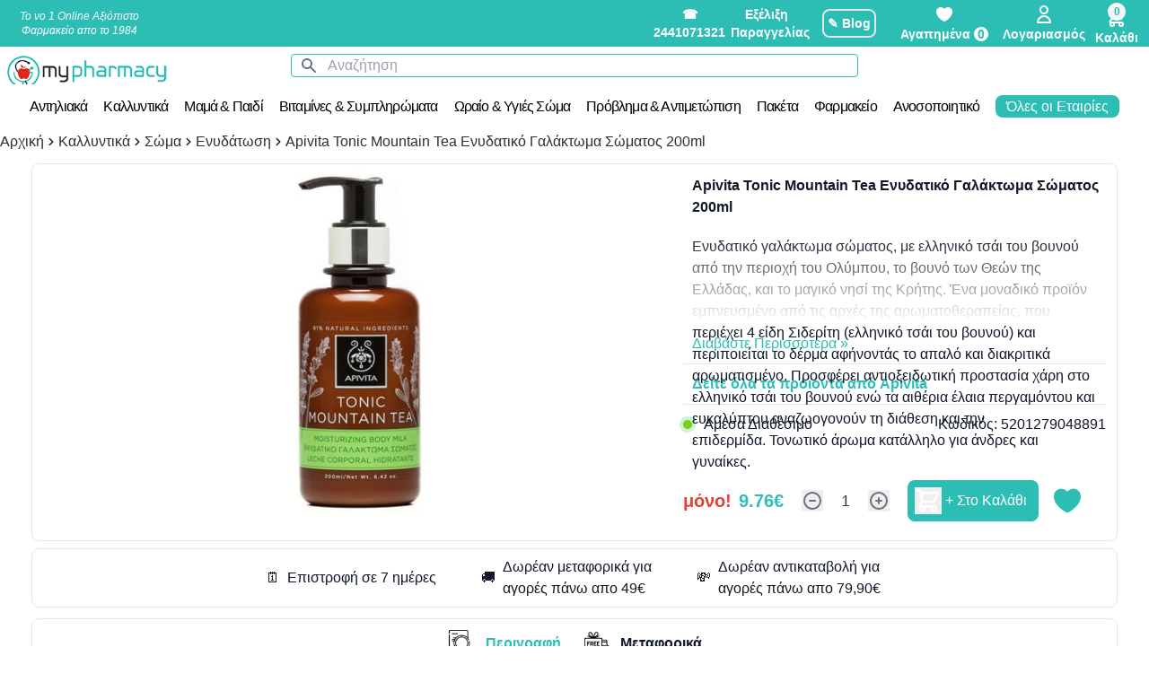

--- FILE ---
content_type: text/css
request_url: https://www.mypharmacy.gr/front/frontv2.css?id=ab3f5ed290d0bfe39581c495183ccebb
body_size: 91073
content:
*,:after,:before{--tw-border-spacing-x:0;--tw-border-spacing-y:0;--tw-translate-x:0;--tw-translate-y:0;--tw-rotate:0;--tw-skew-x:0;--tw-skew-y:0;--tw-scale-x:1;--tw-scale-y:1;--tw-pan-x: ;--tw-pan-y: ;--tw-pinch-zoom: ;--tw-scroll-snap-strictness:proximity;--tw-gradient-from-position: ;--tw-gradient-via-position: ;--tw-gradient-to-position: ;--tw-ordinal: ;--tw-slashed-zero: ;--tw-numeric-figure: ;--tw-numeric-spacing: ;--tw-numeric-fraction: ;--tw-ring-inset: ;--tw-ring-offset-width:0px;--tw-ring-offset-color:#fff;--tw-ring-color:rgba(59,130,246,.5);--tw-ring-offset-shadow:0 0 #0000;--tw-ring-shadow:0 0 #0000;--tw-shadow:0 0 #0000;--tw-shadow-colored:0 0 #0000;--tw-blur: ;--tw-brightness: ;--tw-contrast: ;--tw-grayscale: ;--tw-hue-rotate: ;--tw-invert: ;--tw-saturate: ;--tw-sepia: ;--tw-drop-shadow: ;--tw-backdrop-blur: ;--tw-backdrop-brightness: ;--tw-backdrop-contrast: ;--tw-backdrop-grayscale: ;--tw-backdrop-hue-rotate: ;--tw-backdrop-invert: ;--tw-backdrop-opacity: ;--tw-backdrop-saturate: ;--tw-backdrop-sepia: ;--tw-contain-size: ;--tw-contain-layout: ;--tw-contain-paint: ;--tw-contain-style: ;border:0 solid #e5e7eb;box-sizing:border-box}/*! tailwindcss v3.4.17 | MIT License | https://tailwindcss.com*/:after,:before{--tw-content:""}html{-webkit-text-size-adjust:100%;font-feature-settings:normal;-webkit-tap-highlight-color:transparent;font-family:Nunito,ui-sans-serif,system-ui,sans-serif,Apple Color Emoji,Segoe UI Emoji,Segoe UI Symbol,Noto Color Emoji;font-variation-settings:normal;line-height:1.5;-moz-tab-size:4;-o-tab-size:4;tab-size:4}body{line-height:inherit;margin:0}hr{border-top-width:1px;color:inherit;height:0}h1,h2,h3,h4,h5,h6{font-size:inherit;font-weight:inherit}a{color:inherit;text-decoration:inherit}b,strong{font-weight:bolder}code,pre{font-feature-settings:normal;font-family:ui-monospace,SFMono-Regular,Menlo,Monaco,Consolas,Liberation Mono,Courier New,monospace;font-size:1em;font-variation-settings:normal}small{font-size:80%}table{border-collapse:collapse;border-color:inherit;text-indent:0}button,input,select,textarea{font-feature-settings:inherit;color:inherit;font-family:inherit;font-size:100%;font-variation-settings:inherit;font-weight:inherit;letter-spacing:inherit;line-height:inherit;margin:0;padding:0}button,select{text-transform:none}button,input:where([type=button]),input:where([type=reset]),input:where([type=submit]){-webkit-appearance:button;background-color:transparent;background-image:none}[type=search]{-webkit-appearance:textfield;outline-offset:-2px}dd,dl,figure,h1,h2,h3,h4,h5,h6,hr,p,pre{margin:0}legend{padding:0}menu,ol,ul{list-style:none;margin:0;padding:0}textarea{resize:vertical}input::-moz-placeholder,textarea::-moz-placeholder{color:#9ca3af;opacity:1}input::placeholder,textarea::placeholder{color:#9ca3af;opacity:1}[role=button],button{cursor:pointer}canvas,iframe,img,object,svg,video{display:block;vertical-align:middle}img,video{height:auto;max-width:100%}[hidden]:where(:not([hidden=until-found])){display:none}[multiple],[type=date],[type=email],[type=month],[type=number],[type=password],[type=search],[type=tel],[type=text],[type=time],[type=url],input:where(:not([type])),select,textarea{--tw-shadow:0 0 #0000;-webkit-appearance:none;-moz-appearance:none;appearance:none;background-color:#fff;border-color:#6b7280;border-radius:0;border-width:1px;font-size:1rem;line-height:1.5rem;padding:.5rem .75rem}[multiple]:focus,[type=date]:focus,[type=email]:focus,[type=month]:focus,[type=number]:focus,[type=password]:focus,[type=search]:focus,[type=tel]:focus,[type=text]:focus,[type=time]:focus,[type=url]:focus,input:where(:not([type])):focus,select:focus,textarea:focus{--tw-ring-inset:var(--tw-empty,/*!*/ /*!*/);--tw-ring-offset-width:0px;--tw-ring-offset-color:#fff;--tw-ring-color:#2563eb;--tw-ring-offset-shadow:var(--tw-ring-inset) 0 0 0 var(--tw-ring-offset-width) var(--tw-ring-offset-color);--tw-ring-shadow:var(--tw-ring-inset) 0 0 0 calc(1px + var(--tw-ring-offset-width)) var(--tw-ring-color);border-color:#2563eb;box-shadow:var(--tw-ring-offset-shadow),var(--tw-ring-shadow),var(--tw-shadow);outline:2px solid transparent;outline-offset:2px}input::-moz-placeholder,textarea::-moz-placeholder{color:#6b7280;opacity:1}input::placeholder,textarea::placeholder{color:#6b7280;opacity:1}select{background-image:url("data:image/svg+xml;charset=utf-8,%3Csvg xmlns='http://www.w3.org/2000/svg' fill='none' viewBox='0 0 20 20'%3E%3Cpath stroke='%236b7280' stroke-linecap='round' stroke-linejoin='round' stroke-width='1.5' d='m6 8 4 4 4-4'/%3E%3C/svg%3E");background-position:right .5rem center;background-repeat:no-repeat;background-size:1.5em 1.5em;padding-right:2.5rem;-webkit-print-color-adjust:exact;print-color-adjust:exact}[multiple],[size]:where(select:not([size="1"])){background-image:none;background-position:0 0;background-repeat:unset;background-size:initial;padding-right:.75rem;-webkit-print-color-adjust:unset;print-color-adjust:unset}[type=checkbox],[type=radio]{--tw-shadow:0 0 #0000;-webkit-appearance:none;-moz-appearance:none;appearance:none;background-color:#fff;background-origin:border-box;border-color:#6b7280;border-width:1px;color:#2563eb;display:inline-block;flex-shrink:0;height:1rem;padding:0;-webkit-print-color-adjust:exact;print-color-adjust:exact;-webkit-user-select:none;-moz-user-select:none;user-select:none;vertical-align:middle;width:1rem}[type=checkbox]{border-radius:0}[type=radio]{border-radius:100%}[type=checkbox]:focus,[type=radio]:focus{--tw-ring-inset:var(--tw-empty,/*!*/ /*!*/);--tw-ring-offset-width:2px;--tw-ring-offset-color:#fff;--tw-ring-color:#2563eb;--tw-ring-offset-shadow:var(--tw-ring-inset) 0 0 0 var(--tw-ring-offset-width) var(--tw-ring-offset-color);--tw-ring-shadow:var(--tw-ring-inset) 0 0 0 calc(2px + var(--tw-ring-offset-width)) var(--tw-ring-color);box-shadow:var(--tw-ring-offset-shadow),var(--tw-ring-shadow),var(--tw-shadow);outline:2px solid transparent;outline-offset:2px}[type=checkbox]:checked,[type=radio]:checked{background-color:currentColor;background-position:50%;background-repeat:no-repeat;background-size:100% 100%;border-color:transparent}[type=checkbox]:checked{background-image:url("data:image/svg+xml;charset=utf-8,%3Csvg viewBox='0 0 16 16' fill='%23fff' xmlns='http://www.w3.org/2000/svg'%3E%3Cpath d='M12.207 4.793a1 1 0 0 1 0 1.414l-5 5a1 1 0 0 1-1.414 0l-2-2a1 1 0 0 1 1.414-1.414L6.5 9.086l4.293-4.293a1 1 0 0 1 1.414 0z'/%3E%3C/svg%3E")}@media (forced-colors:active) {[type=checkbox]:checked{-webkit-appearance:auto;-moz-appearance:auto;appearance:auto}}[type=radio]:checked{background-image:url("data:image/svg+xml;charset=utf-8,%3Csvg viewBox='0 0 16 16' fill='%23fff' xmlns='http://www.w3.org/2000/svg'%3E%3Ccircle cx='8' cy='8' r='3'/%3E%3C/svg%3E")}@media (forced-colors:active) {[type=radio]:checked{-webkit-appearance:auto;-moz-appearance:auto;appearance:auto}}[type=checkbox]:checked:focus,[type=checkbox]:checked:hover,[type=radio]:checked:focus,[type=radio]:checked:hover{background-color:currentColor;border-color:transparent}[type=checkbox]:indeterminate{background-color:currentColor;background-image:url("data:image/svg+xml;charset=utf-8,%3Csvg xmlns='http://www.w3.org/2000/svg' fill='none' viewBox='0 0 16 16'%3E%3Cpath stroke='%23fff' stroke-linecap='round' stroke-linejoin='round' stroke-width='2' d='M4 8h8'/%3E%3C/svg%3E");background-position:50%;background-repeat:no-repeat;background-size:100% 100%;border-color:transparent}@media (forced-colors:active) {[type=checkbox]:indeterminate{-webkit-appearance:auto;-moz-appearance:auto;appearance:auto}}[type=checkbox]:indeterminate:focus,[type=checkbox]:indeterminate:hover{background-color:currentColor;border-color:transparent}[type=file]{background:unset;border-color:inherit;border-radius:0;border-width:0;font-size:unset;line-height:inherit;padding:0}[type=file]:focus{outline:1px solid ButtonText;outline:1px auto -webkit-focus-ring-color}h2{font-weight:700}p,ul{margin-bottom:8px}.trix-descriptions ul{list-style-type:disc}.trix-descriptions ol,.trix-descriptions ul{list-style-position:inside;margin-bottom:8px}.trix-descriptions ol{list-style-type:decimal}.trix-descriptions div{margin-bottom:8px}.container{width:100%}@media (min-width:460px){.container{max-width:460px}}@media (min-width:600px){.container{max-width:600px}}@media (min-width:640px){.container{max-width:640px}}@media (min-width:768px){.container{max-width:768px}}@media (min-width:1024px){.container{max-width:1024px}}@media (min-width:1080px){.container{max-width:1080px}}@media (min-width:1279px){.container{max-width:1279px}}@media (min-width:1280px){.container{max-width:1280px}}@media (min-width:1536px){.container{max-width:1536px}}.prose{color:var(--tw-prose-body);max-width:65ch}.prose :where(p):not(:where([class~=not-prose],[class~=not-prose] *)){margin-bottom:1.25em;margin-top:1.25em}.prose :where([class~=lead]):not(:where([class~=not-prose],[class~=not-prose] *)){color:var(--tw-prose-lead);font-size:1.25em;line-height:1.6;margin-bottom:1.2em;margin-top:1.2em}.prose :where(a):not(:where([class~=not-prose],[class~=not-prose] *)){color:var(--tw-prose-links);font-weight:500;text-decoration:underline}.prose :where(strong):not(:where([class~=not-prose],[class~=not-prose] *)){color:var(--tw-prose-bold);font-weight:600}.prose :where(a strong):not(:where([class~=not-prose],[class~=not-prose] *)){color:inherit}.prose :where(blockquote strong):not(:where([class~=not-prose],[class~=not-prose] *)){color:inherit}.prose :where(thead th strong):not(:where([class~=not-prose],[class~=not-prose] *)){color:inherit}.prose :where(ol):not(:where([class~=not-prose],[class~=not-prose] *)){list-style-type:decimal;margin-bottom:1.25em;margin-top:1.25em;padding-inline-start:1.625em}.prose :where(ol[type=A]):not(:where([class~=not-prose],[class~=not-prose] *)){list-style-type:upper-alpha}.prose :where(ol[type=a]):not(:where([class~=not-prose],[class~=not-prose] *)){list-style-type:lower-alpha}.prose :where(ol[type=A s]):not(:where([class~=not-prose],[class~=not-prose] *)){list-style-type:upper-alpha}.prose :where(ol[type=a s]):not(:where([class~=not-prose],[class~=not-prose] *)){list-style-type:lower-alpha}.prose :where(ol[type=I]):not(:where([class~=not-prose],[class~=not-prose] *)){list-style-type:upper-roman}.prose :where(ol[type=i]):not(:where([class~=not-prose],[class~=not-prose] *)){list-style-type:lower-roman}.prose :where(ol[type=I s]):not(:where([class~=not-prose],[class~=not-prose] *)){list-style-type:upper-roman}.prose :where(ol[type=i s]):not(:where([class~=not-prose],[class~=not-prose] *)){list-style-type:lower-roman}.prose :where(ol[type="1"]):not(:where([class~=not-prose],[class~=not-prose] *)){list-style-type:decimal}.prose :where(ul):not(:where([class~=not-prose],[class~=not-prose] *)){list-style-type:disc;margin-bottom:1.25em;margin-top:1.25em;padding-inline-start:1.625em}.prose :where(ol>li):not(:where([class~=not-prose],[class~=not-prose] *))::marker{color:var(--tw-prose-counters);font-weight:400}.prose :where(ul>li):not(:where([class~=not-prose],[class~=not-prose] *))::marker{color:var(--tw-prose-bullets)}.prose :where(dt):not(:where([class~=not-prose],[class~=not-prose] *)){color:var(--tw-prose-headings);font-weight:600;margin-top:1.25em}.prose :where(hr):not(:where([class~=not-prose],[class~=not-prose] *)){border-color:var(--tw-prose-hr);border-top-width:1px;margin-bottom:3em;margin-top:3em}.prose :where(blockquote):not(:where([class~=not-prose],[class~=not-prose] *)){border-inline-start-color:var(--tw-prose-quote-borders);border-inline-start-width:.25rem;color:var(--tw-prose-quotes);font-style:italic;font-weight:500;margin-bottom:1.6em;margin-top:1.6em;padding-inline-start:1em;quotes:"\201C""\201D""\2018""\2019"}.prose :where(blockquote p:first-of-type):not(:where([class~=not-prose],[class~=not-prose] *)):before{content:open-quote}.prose :where(blockquote p:last-of-type):not(:where([class~=not-prose],[class~=not-prose] *)):after{content:close-quote}.prose :where(h1):not(:where([class~=not-prose],[class~=not-prose] *)){color:var(--tw-prose-headings);font-size:2.25em;font-weight:800;line-height:1.1111111;margin-bottom:.8888889em;margin-top:0}.prose :where(h1 strong):not(:where([class~=not-prose],[class~=not-prose] *)){color:inherit;font-weight:900}.prose :where(h2):not(:where([class~=not-prose],[class~=not-prose] *)){color:var(--tw-prose-headings);font-size:1.5em;font-weight:700;line-height:1.3333333;margin-bottom:1em;margin-top:2em}.prose :where(h2 strong):not(:where([class~=not-prose],[class~=not-prose] *)){color:inherit;font-weight:800}.prose :where(h3):not(:where([class~=not-prose],[class~=not-prose] *)){color:var(--tw-prose-headings);font-size:1.25em;font-weight:600;line-height:1.6;margin-bottom:.6em;margin-top:1.6em}.prose :where(h3 strong):not(:where([class~=not-prose],[class~=not-prose] *)){color:inherit;font-weight:700}.prose :where(h4):not(:where([class~=not-prose],[class~=not-prose] *)){color:var(--tw-prose-headings);font-weight:600;line-height:1.5;margin-bottom:.5em;margin-top:1.5em}.prose :where(h4 strong):not(:where([class~=not-prose],[class~=not-prose] *)){color:inherit;font-weight:700}.prose :where(img):not(:where([class~=not-prose],[class~=not-prose] *)){margin-bottom:2em;margin-top:2em}.prose :where(picture):not(:where([class~=not-prose],[class~=not-prose] *)){display:block;margin-bottom:2em;margin-top:2em}.prose :where(video):not(:where([class~=not-prose],[class~=not-prose] *)){margin-bottom:2em;margin-top:2em}.prose :where(kbd):not(:where([class~=not-prose],[class~=not-prose] *)){border-radius:.3125rem;box-shadow:0 0 0 1px rgb(var(--tw-prose-kbd-shadows)/10%),0 3px 0 rgb(var(--tw-prose-kbd-shadows)/10%);color:var(--tw-prose-kbd);font-family:inherit;font-size:.875em;font-weight:500;padding-inline-end:.375em;padding-bottom:.1875em;padding-top:.1875em;padding-inline-start:.375em}.prose :where(code):not(:where([class~=not-prose],[class~=not-prose] *)){color:var(--tw-prose-code);font-size:.875em;font-weight:600}.prose :where(code):not(:where([class~=not-prose],[class~=not-prose] *)):before{content:"`"}.prose :where(code):not(:where([class~=not-prose],[class~=not-prose] *)):after{content:"`"}.prose :where(a code):not(:where([class~=not-prose],[class~=not-prose] *)){color:inherit}.prose :where(h1 code):not(:where([class~=not-prose],[class~=not-prose] *)){color:inherit}.prose :where(h2 code):not(:where([class~=not-prose],[class~=not-prose] *)){color:inherit;font-size:.875em}.prose :where(h3 code):not(:where([class~=not-prose],[class~=not-prose] *)){color:inherit;font-size:.9em}.prose :where(h4 code):not(:where([class~=not-prose],[class~=not-prose] *)){color:inherit}.prose :where(blockquote code):not(:where([class~=not-prose],[class~=not-prose] *)){color:inherit}.prose :where(thead th code):not(:where([class~=not-prose],[class~=not-prose] *)){color:inherit}.prose :where(pre):not(:where([class~=not-prose],[class~=not-prose] *)){background-color:var(--tw-prose-pre-bg);border-radius:.375rem;color:var(--tw-prose-pre-code);font-size:.875em;font-weight:400;line-height:1.7142857;margin-bottom:1.7142857em;margin-top:1.7142857em;overflow-x:auto;padding-inline-end:1.1428571em;padding-bottom:.8571429em;padding-top:.8571429em;padding-inline-start:1.1428571em}.prose :where(pre code):not(:where([class~=not-prose],[class~=not-prose] *)){background-color:transparent;border-radius:0;border-width:0;color:inherit;font-family:inherit;font-size:inherit;font-weight:inherit;line-height:inherit;padding:0}.prose :where(pre code):not(:where([class~=not-prose],[class~=not-prose] *)):before{content:none}.prose :where(pre code):not(:where([class~=not-prose],[class~=not-prose] *)):after{content:none}.prose :where(table):not(:where([class~=not-prose],[class~=not-prose] *)){font-size:.875em;line-height:1.7142857;margin-bottom:2em;margin-top:2em;table-layout:auto;width:100%}.prose :where(thead):not(:where([class~=not-prose],[class~=not-prose] *)){border-bottom-color:var(--tw-prose-th-borders);border-bottom-width:1px}.prose :where(thead th):not(:where([class~=not-prose],[class~=not-prose] *)){color:var(--tw-prose-headings);font-weight:600;padding-inline-end:.5714286em;padding-bottom:.5714286em;padding-inline-start:.5714286em;vertical-align:bottom}.prose :where(tbody tr):not(:where([class~=not-prose],[class~=not-prose] *)){border-bottom-color:var(--tw-prose-td-borders);border-bottom-width:1px}.prose :where(tbody tr:last-child):not(:where([class~=not-prose],[class~=not-prose] *)){border-bottom-width:0}.prose :where(tbody td):not(:where([class~=not-prose],[class~=not-prose] *)){vertical-align:baseline}.prose :where(tfoot):not(:where([class~=not-prose],[class~=not-prose] *)){border-top-color:var(--tw-prose-th-borders);border-top-width:1px}.prose :where(tfoot td):not(:where([class~=not-prose],[class~=not-prose] *)){vertical-align:top}.prose :where(th,td):not(:where([class~=not-prose],[class~=not-prose] *)){text-align:start}.prose :where(figure>*):not(:where([class~=not-prose],[class~=not-prose] *)){margin-bottom:0;margin-top:0}.prose :where(figcaption):not(:where([class~=not-prose],[class~=not-prose] *)){color:var(--tw-prose-captions);font-size:.875em;line-height:1.4285714;margin-top:.8571429em}.prose{--tw-prose-body:#374151;--tw-prose-headings:#111827;--tw-prose-lead:#4b5563;--tw-prose-links:#111827;--tw-prose-bold:#111827;--tw-prose-counters:#6b7280;--tw-prose-bullets:#d1d5db;--tw-prose-hr:#e5e7eb;--tw-prose-quotes:#111827;--tw-prose-quote-borders:#e5e7eb;--tw-prose-captions:#6b7280;--tw-prose-kbd:#111827;--tw-prose-kbd-shadows:17 24 39;--tw-prose-code:#111827;--tw-prose-pre-code:#e5e7eb;--tw-prose-pre-bg:#1f2937;--tw-prose-th-borders:#d1d5db;--tw-prose-td-borders:#e5e7eb;--tw-prose-invert-body:#d1d5db;--tw-prose-invert-headings:#fff;--tw-prose-invert-lead:#9ca3af;--tw-prose-invert-links:#fff;--tw-prose-invert-bold:#fff;--tw-prose-invert-counters:#9ca3af;--tw-prose-invert-bullets:#4b5563;--tw-prose-invert-hr:#374151;--tw-prose-invert-quotes:#f3f4f6;--tw-prose-invert-quote-borders:#374151;--tw-prose-invert-captions:#9ca3af;--tw-prose-invert-kbd:#fff;--tw-prose-invert-kbd-shadows:255 255 255;--tw-prose-invert-code:#fff;--tw-prose-invert-pre-code:#d1d5db;--tw-prose-invert-pre-bg:rgba(0,0,0,.5);--tw-prose-invert-th-borders:#4b5563;--tw-prose-invert-td-borders:#374151;font-size:1rem;line-height:1.75}.prose :where(picture>img):not(:where([class~=not-prose],[class~=not-prose] *)){margin-bottom:0;margin-top:0}.prose :where(li):not(:where([class~=not-prose],[class~=not-prose] *)){margin-bottom:.5em;margin-top:.5em}.prose :where(ol>li):not(:where([class~=not-prose],[class~=not-prose] *)){padding-inline-start:.375em}.prose :where(ul>li):not(:where([class~=not-prose],[class~=not-prose] *)){padding-inline-start:.375em}.prose :where(.prose>ul>li p):not(:where([class~=not-prose],[class~=not-prose] *)){margin-bottom:.75em;margin-top:.75em}.prose :where(.prose>ul>li>p:first-child):not(:where([class~=not-prose],[class~=not-prose] *)){margin-top:1.25em}.prose :where(.prose>ul>li>p:last-child):not(:where([class~=not-prose],[class~=not-prose] *)){margin-bottom:1.25em}.prose :where(.prose>ol>li>p:first-child):not(:where([class~=not-prose],[class~=not-prose] *)){margin-top:1.25em}.prose :where(.prose>ol>li>p:last-child):not(:where([class~=not-prose],[class~=not-prose] *)){margin-bottom:1.25em}.prose :where(ul ul,ul ol,ol ul,ol ol):not(:where([class~=not-prose],[class~=not-prose] *)){margin-bottom:.75em;margin-top:.75em}.prose :where(dl):not(:where([class~=not-prose],[class~=not-prose] *)){margin-bottom:1.25em;margin-top:1.25em}.prose :where(dd):not(:where([class~=not-prose],[class~=not-prose] *)){margin-top:.5em;padding-inline-start:1.625em}.prose :where(hr+*):not(:where([class~=not-prose],[class~=not-prose] *)){margin-top:0}.prose :where(h2+*):not(:where([class~=not-prose],[class~=not-prose] *)){margin-top:0}.prose :where(h3+*):not(:where([class~=not-prose],[class~=not-prose] *)){margin-top:0}.prose :where(h4+*):not(:where([class~=not-prose],[class~=not-prose] *)){margin-top:0}.prose :where(thead th:first-child):not(:where([class~=not-prose],[class~=not-prose] *)){padding-inline-start:0}.prose :where(thead th:last-child):not(:where([class~=not-prose],[class~=not-prose] *)){padding-inline-end:0}.prose :where(tbody td,tfoot td):not(:where([class~=not-prose],[class~=not-prose] *)){padding-inline-end:.5714286em;padding-bottom:.5714286em;padding-top:.5714286em;padding-inline-start:.5714286em}.prose :where(tbody td:first-child,tfoot td:first-child):not(:where([class~=not-prose],[class~=not-prose] *)){padding-inline-start:0}.prose :where(tbody td:last-child,tfoot td:last-child):not(:where([class~=not-prose],[class~=not-prose] *)){padding-inline-end:0}.prose :where(figure):not(:where([class~=not-prose],[class~=not-prose] *)){margin-bottom:2em;margin-top:2em}.prose :where(.prose>:first-child):not(:where([class~=not-prose],[class~=not-prose] *)){margin-top:0}.prose :where(.prose>:last-child):not(:where([class~=not-prose],[class~=not-prose] *)){margin-bottom:0}.sr-only{clip:rect(0,0,0,0);border-width:0;height:1px;margin:-1px;overflow:hidden;padding:0;position:absolute;white-space:nowrap;width:1px}.pointer-events-none{pointer-events:none}.visible{visibility:visible}.invisible{visibility:hidden}.collapse{visibility:collapse}.fixed{position:fixed}.absolute{position:absolute}.relative{position:relative}.sticky{position:sticky}.inset-0{inset:0}.inset-y-0{bottom:0;top:0}.-right-2{right:-.5rem}.-right-3{right:-.75rem}.-right-5{right:-1.25rem}.-top-1{top:-.25rem}.-top-2{top:-.5rem}.-top-3{top:-.75rem}.bottom-0{bottom:0}.bottom-6{bottom:1.5rem}.bottom-96{bottom:24rem}.left-0{left:0}.left-1{left:.25rem}.left-12{left:3rem}.left-2{left:.5rem}.left-4{left:1rem}.right-0{right:0}.right-2{right:.5rem}.right-4{right:1rem}.right-8{right:2rem}.top-0{top:0}.top-1\/2{top:50%}.top-2{top:.5rem}.top-20{top:5rem}.top-24{top:6rem}.top-3{top:.75rem}.-z-10{z-index:-10}.z-0{z-index:0}.z-10{z-index:10}.z-20{z-index:20}.z-200{z-index:200}.z-40{z-index:40}.z-50{z-index:50}.order-1{order:1}.order-2{order:2}.order-3{order:3}.order-4{order:4}.order-5{order:5}.order-6{order:6}.order-first{order:-9999}.col-span-6{grid-column:span 6/span 6}.m-0{margin:0}.m-1{margin:.25rem}.m-2{margin:.5rem}.m-3{margin:.75rem}.m-4{margin:1rem}.m-5{margin:1.25rem}.m-myp10{margin:10px}.mx-0{margin-left:0;margin-right:0}.mx-1{margin-left:.25rem;margin-right:.25rem}.mx-10{margin-left:2.5rem;margin-right:2.5rem}.mx-2{margin-left:.5rem;margin-right:.5rem}.mx-20{margin-left:5rem;margin-right:5rem}.mx-3{margin-left:.75rem;margin-right:.75rem}.mx-4{margin-left:1rem;margin-right:1rem}.mx-5{margin-left:1.25rem;margin-right:1.25rem}.mx-auto{margin-left:auto;margin-right:auto}.mx-myp10{margin-left:10px;margin-right:10px}.mx-myp20{margin-left:20px;margin-right:20px}.mx-myp3{margin-left:3px;margin-right:3px}.mx-myp5{margin-left:5px;margin-right:5px}.my-0{margin-bottom:0;margin-top:0}.my-10{margin-bottom:2.5rem;margin-top:2.5rem}.my-2{margin-bottom:.5rem;margin-top:.5rem}.my-20{margin-bottom:5rem;margin-top:5rem}.my-3{margin-bottom:.75rem;margin-top:.75rem}.my-4{margin-bottom:1rem;margin-top:1rem}.my-5{margin-bottom:1.25rem;margin-top:1.25rem}.my-8{margin-bottom:2rem;margin-top:2rem}.my-myp10{margin-bottom:10px;margin-top:10px}.my-myp20{margin-bottom:20px;margin-top:20px}.my-myp3{margin-bottom:3px;margin-top:3px}.my-myp40{margin-bottom:40px;margin-top:40px}.my-myp5{margin-bottom:5px;margin-top:5px}.-ml-px{margin-left:-1px}.-mr-0\.5{margin-right:-.125rem}.-mr-1{margin-right:-.25rem}.-mr-2{margin-right:-.5rem}.-mr-myp20{margin-right:-20px}.-mt-0{margin-top:0}.-mt-12{margin-top:-3rem}.-mt-px{margin-top:-1px}.mb-0{margin-bottom:0}.mb-1{margin-bottom:.25rem}.mb-1\.5{margin-bottom:.375rem}.mb-10{margin-bottom:2.5rem}.mb-12{margin-bottom:3rem}.mb-2{margin-bottom:.5rem}.mb-20{margin-bottom:5rem}.mb-3{margin-bottom:.75rem}.mb-4{margin-bottom:1rem}.mb-5{margin-bottom:1.25rem}.mb-6{margin-bottom:1.5rem}.mb-60{margin-bottom:15rem}.mb-8{margin-bottom:2rem}.mb-myp1{margin-bottom:1px}.mb-myp10{margin-bottom:10px}.mb-myp15{margin-bottom:15px}.mb-myp2{margin-bottom:2px}.mb-myp3{margin-bottom:3px}.mb-myp300{margin-bottom:300px}.mb-myp5{margin-bottom:5px}.me-2{margin-inline-end:.5rem}.ml-1{margin-left:.25rem}.ml-10{margin-left:2.5rem}.ml-12{margin-left:3rem}.ml-14{margin-left:3.5rem}.ml-2{margin-left:.5rem}.ml-20{margin-left:5rem}.ml-3{margin-left:.75rem}.ml-4{margin-left:1rem}.ml-6{margin-left:1.5rem}.ml-auto{margin-left:auto}.ml-myp10{margin-left:10px}.ml-myp5{margin-left:5px}.mr-0{margin-right:0}.mr-10{margin-right:2.5rem}.mr-2{margin-right:.5rem}.mr-3{margin-right:.75rem}.mr-4{margin-right:1rem}.mr-5{margin-right:1.25rem}.mr-myp20{margin-right:20px}.mr-myp5{margin-right:5px}.mt-0{margin-top:0}.mt-0\.5{margin-top:.125rem}.mt-1{margin-top:.25rem}.mt-10{margin-top:2.5rem}.mt-2{margin-top:.5rem}.mt-20{margin-top:5rem}.mt-3{margin-top:.75rem}.mt-4{margin-top:1rem}.mt-40{margin-top:10rem}.mt-5{margin-top:1.25rem}.mt-6{margin-top:1.5rem}.mt-60{margin-top:15rem}.mt-7{margin-top:1.75rem}.mt-8{margin-top:2rem}.mt-80{margin-top:20rem}.mt-9{margin-top:2.25rem}.mt-myp1{margin-top:1px}.mt-myp10{margin-top:10px}.mt-myp100{margin-top:100px}.mt-myp20{margin-top:20px}.mt-myp3{margin-top:3px}.mt-myp30{margin-top:30px}.mt-myp35{margin-top:35px}.mt-myp40{margin-top:40px}.mt-myp5{margin-top:5px}.mt-myp50{margin-top:50px}.mt-myp70{margin-top:70px}.mt-myp80{margin-top:80px}.line-clamp-2{-webkit-box-orient:vertical;-webkit-line-clamp:2;display:-webkit-box;overflow:hidden}.block{display:block}.inline-block{display:inline-block}.inline{display:inline}.flex{display:flex}.inline-flex{display:inline-flex}.table{display:table}.inline-table{display:inline-table}.grid{display:grid}.hidden{display:none}.aspect-square{aspect-ratio:1/1}.h-0{height:0}.h-0\.5{height:.125rem}.h-10{height:2.5rem}.h-12{height:3rem}.h-16{height:4rem}.h-2\.5{height:.625rem}.h-20{height:5rem}.h-24{height:6rem}.h-28{height:7rem}.h-3{height:.75rem}.h-36{height:9rem}.h-4{height:1rem}.h-40{height:10rem}.h-5{height:1.25rem}.h-6{height:1.5rem}.h-60{height:15rem}.h-7{height:1.75rem}.h-72{height:18rem}.h-8{height:2rem}.h-80{height:20rem}.h-9{height:2.25rem}.h-auto{height:auto}.h-full{height:100%}.h-myp10{height:10px}.h-myp100{height:100px}.h-myp110{height:110px}.h-myp20{height:20px}.h-myp30{height:30px}.h-myp300{height:300px}.h-myp40{height:40px}.h-myp400{height:400px}.h-myp5{height:5px}.h-myp50{height:50px}.h-myp500{height:500px}.h-myp60{height:60px}.h-screen{height:100vh}.max-h-0{max-height:0}.max-h-24{max-height:6rem}.max-h-myp700{max-height:700px}.max-h-screen{max-height:100vh}.min-h-full{min-height:100%}.min-h-screen{min-height:100vh}.w-0{width:0}.w-1\/2{width:50%}.w-1\/4{width:25%}.w-1\/5{width:20%}.w-10{width:2.5rem}.w-11{width:2.75rem}.w-12{width:3rem}.w-14{width:3.5rem}.w-16{width:4rem}.w-2\.5{width:.625rem}.w-20{width:5rem}.w-24{width:6rem}.w-28{width:7rem}.w-3{width:.75rem}.w-3\/4{width:75%}.w-32{width:8rem}.w-36{width:9rem}.w-4{width:1rem}.w-4\/5{width:80%}.w-40{width:10rem}.w-44{width:11rem}.w-48{width:12rem}.w-5{width:1.25rem}.w-5\/6{width:83.333333%}.w-56{width:14rem}.w-6{width:1.5rem}.w-60{width:15rem}.w-64{width:16rem}.w-7{width:1.75rem}.w-72{width:18rem}.w-8{width:2rem}.w-80{width:20rem}.w-96{width:24rem}.w-auto{width:auto}.w-full{width:100%}.w-min{width:-moz-min-content;width:min-content}.w-myp10{width:10px}.w-myp100{width:100px}.w-myp20{width:20px}.w-myp200{width:200px}.w-myp250{width:250px}.w-myp30{width:30px}.w-myp300{width:300px}.w-myp320{width:320px}.w-myp5{width:5px}.w-myp50{width:50px}.w-myp80{width:80px}.w-myp800{width:800px}.w-screen{width:100vw}.min-w-0{min-width:0}.max-w-2xl{max-width:42rem}.max-w-6xl{max-width:72rem}.max-w-7xl{max-width:80rem}.max-w-hero_2026{max-width:1600px}.max-w-myp300{max-width:300px}.max-w-screen-xl{max-width:1280px}.max-w-sm{max-width:24rem}.max-w-xl{max-width:36rem}.flex-1{flex:1 1 0%}.flex-shrink-0,.shrink-0{flex-shrink:0}.border-collapse{border-collapse:collapse}.origin-top{transform-origin:top}.origin-top-left{transform-origin:top left}.origin-top-right{transform-origin:top right}.-translate-x-full{--tw-translate-x:-100%}.-translate-x-full,.-translate-y-1\/2{transform:translate(var(--tw-translate-x),var(--tw-translate-y)) rotate(var(--tw-rotate)) skewX(var(--tw-skew-x)) skewY(var(--tw-skew-y)) scaleX(var(--tw-scale-x)) scaleY(var(--tw-scale-y))}.-translate-y-1\/2{--tw-translate-y:-50%}.translate-x-0{--tw-translate-x:0px}.translate-x-0,.translate-x-full{transform:translate(var(--tw-translate-x),var(--tw-translate-y)) rotate(var(--tw-rotate)) skewX(var(--tw-skew-x)) skewY(var(--tw-skew-y)) scaleX(var(--tw-scale-x)) scaleY(var(--tw-scale-y))}.translate-x-full{--tw-translate-x:100%}.translate-x-my1920{--tw-translate-x:1920px}.translate-x-my1920,.translate-y-0{transform:translate(var(--tw-translate-x),var(--tw-translate-y)) rotate(var(--tw-rotate)) skewX(var(--tw-skew-x)) skewY(var(--tw-skew-y)) scaleX(var(--tw-scale-x)) scaleY(var(--tw-scale-y))}.translate-y-0{--tw-translate-y:0px}.translate-y-4{--tw-translate-y:1rem}.translate-y-4,.translate-y-myp1280{transform:translate(var(--tw-translate-x),var(--tw-translate-y)) rotate(var(--tw-rotate)) skewX(var(--tw-skew-x)) skewY(var(--tw-skew-y)) scaleX(var(--tw-scale-x)) scaleY(var(--tw-scale-y))}.translate-y-myp1280{--tw-translate-y:1280px}.scale-100{--tw-scale-x:1;--tw-scale-y:1}.scale-100,.scale-95{transform:translate(var(--tw-translate-x),var(--tw-translate-y)) rotate(var(--tw-rotate)) skewX(var(--tw-skew-x)) skewY(var(--tw-skew-y)) scaleX(var(--tw-scale-x)) scaleY(var(--tw-scale-y))}.scale-95{--tw-scale-x:.95;--tw-scale-y:.95}.transform{transform:translate(var(--tw-translate-x),var(--tw-translate-y)) rotate(var(--tw-rotate)) skewX(var(--tw-skew-x)) skewY(var(--tw-skew-y)) scaleX(var(--tw-scale-x)) scaleY(var(--tw-scale-y))}@keyframes bounce{0%,to{animation-timing-function:cubic-bezier(.8,0,1,1);transform:translateY(-25%)}50%{animation-timing-function:cubic-bezier(0,0,.2,1);transform:none}}.animate-bounce{animation:bounce 1s infinite}@keyframes ping{75%,to{opacity:0;transform:scale(2)}}.animate-ping{animation:ping 1s cubic-bezier(0,0,.2,1) infinite}@keyframes pulse{50%{opacity:.5}}.animate-pulse{animation:pulse 2s cubic-bezier(.4,0,.6,1) infinite}@keyframes spin{to{transform:rotate(1turn)}}.animate-spin{animation:spin 1s linear infinite}.cursor-default{cursor:default}.cursor-pointer{cursor:pointer}.select-none{-webkit-user-select:none;-moz-user-select:none;user-select:none}.list-inside{list-style-position:inside}.list-disc{list-style-type:disc}.list-none{list-style-type:none}.appearance-none{-webkit-appearance:none;-moz-appearance:none;appearance:none}.grid-cols-1{grid-template-columns:repeat(1,minmax(0,1fr))}.grid-cols-2{grid-template-columns:repeat(2,minmax(0,1fr))}.grid-cols-3{grid-template-columns:repeat(3,minmax(0,1fr))}.grid-cols-6{grid-template-columns:repeat(6,minmax(0,1fr))}.flex-row{flex-direction:row}.flex-col{flex-direction:column}.flex-wrap{flex-wrap:wrap}.flex-nowrap{flex-wrap:nowrap}.place-items-center{place-items:center}.content-center{align-content:center}.content-stretch{align-content:stretch}.items-start{align-items:flex-start}.items-end{align-items:flex-end}.items-center{align-items:center}.items-stretch{align-items:stretch}.justify-start{justify-content:flex-start}.justify-end{justify-content:flex-end}.justify-center{justify-content:center}.justify-between{justify-content:space-between}.justify-around{justify-content:space-around}.justify-evenly{justify-content:space-evenly}.justify-items-center{justify-items:center}.gap-0{gap:0}.gap-1{gap:.25rem}.gap-10{gap:2.5rem}.gap-2{gap:.5rem}.gap-3{gap:.75rem}.gap-4{gap:1rem}.gap-6{gap:1.5rem}.gap-7{gap:1.75rem}.gap-8{gap:2rem}.gap-myp20{gap:20px}.gap-x-4{-moz-column-gap:1rem;column-gap:1rem}.gap-x-8{-moz-column-gap:2rem;column-gap:2rem}.gap-y-1{row-gap:.25rem}.gap-y-20{row-gap:5rem}.gap-y-5{row-gap:1.25rem}.gap-y-8{row-gap:2rem}.space-x-2>:not([hidden])~:not([hidden]){--tw-space-x-reverse:0;margin-left:calc(.5rem*(1 - var(--tw-space-x-reverse)));margin-right:calc(.5rem*var(--tw-space-x-reverse))}.space-x-3>:not([hidden])~:not([hidden]){--tw-space-x-reverse:0;margin-left:calc(.75rem*(1 - var(--tw-space-x-reverse)));margin-right:calc(.75rem*var(--tw-space-x-reverse))}.space-x-4>:not([hidden])~:not([hidden]){--tw-space-x-reverse:0;margin-left:calc(1rem*(1 - var(--tw-space-x-reverse)));margin-right:calc(1rem*var(--tw-space-x-reverse))}.space-x-5>:not([hidden])~:not([hidden]){--tw-space-x-reverse:0;margin-left:calc(1.25rem*(1 - var(--tw-space-x-reverse)));margin-right:calc(1.25rem*var(--tw-space-x-reverse))}.space-x-6>:not([hidden])~:not([hidden]){--tw-space-x-reverse:0;margin-left:calc(1.5rem*(1 - var(--tw-space-x-reverse)));margin-right:calc(1.5rem*var(--tw-space-x-reverse))}.space-x-8>:not([hidden])~:not([hidden]){--tw-space-x-reverse:0;margin-left:calc(2rem*(1 - var(--tw-space-x-reverse)));margin-right:calc(2rem*var(--tw-space-x-reverse))}.space-y-1>:not([hidden])~:not([hidden]){--tw-space-y-reverse:0;margin-bottom:calc(.25rem*var(--tw-space-y-reverse));margin-top:calc(.25rem*(1 - var(--tw-space-y-reverse)))}.space-y-1\.5>:not([hidden])~:not([hidden]){--tw-space-y-reverse:0;margin-bottom:calc(.375rem*var(--tw-space-y-reverse));margin-top:calc(.375rem*(1 - var(--tw-space-y-reverse)))}.space-y-12>:not([hidden])~:not([hidden]){--tw-space-y-reverse:0;margin-bottom:calc(3rem*var(--tw-space-y-reverse));margin-top:calc(3rem*(1 - var(--tw-space-y-reverse)))}.space-y-2>:not([hidden])~:not([hidden]){--tw-space-y-reverse:0;margin-bottom:calc(.5rem*var(--tw-space-y-reverse));margin-top:calc(.5rem*(1 - var(--tw-space-y-reverse)))}.space-y-3>:not([hidden])~:not([hidden]){--tw-space-y-reverse:0;margin-bottom:calc(.75rem*var(--tw-space-y-reverse));margin-top:calc(.75rem*(1 - var(--tw-space-y-reverse)))}.space-y-4>:not([hidden])~:not([hidden]){--tw-space-y-reverse:0;margin-bottom:calc(1rem*var(--tw-space-y-reverse));margin-top:calc(1rem*(1 - var(--tw-space-y-reverse)))}.space-y-6>:not([hidden])~:not([hidden]){--tw-space-y-reverse:0;margin-bottom:calc(1.5rem*var(--tw-space-y-reverse));margin-top:calc(1.5rem*(1 - var(--tw-space-y-reverse)))}.self-start{align-self:flex-start}.self-center{align-self:center}.overflow-auto{overflow:auto}.overflow-hidden{overflow:hidden}.overflow-y-auto{overflow-y:auto}.overflow-y-hidden{overflow-y:hidden}.overflow-x-clip{overflow-x:clip}.overflow-y-clip{overflow-y:clip}.overflow-x-scroll{overflow-x:scroll}.truncate{overflow:hidden;text-overflow:ellipsis;white-space:nowrap}.text-wrap{text-wrap:wrap}.text-nowrap{text-wrap:nowrap}.rounded{border-radius:.25rem}.rounded-2xl{border-radius:1rem}.rounded-3xl{border-radius:1.5rem}.rounded-full{border-radius:9999px}.rounded-lg{border-radius:.5rem}.rounded-md{border-radius:.375rem}.rounded-sm{border-radius:.125rem}.rounded-xl{border-radius:.75rem}.rounded-b{border-bottom-right-radius:.25rem}.rounded-b,.rounded-l{border-bottom-left-radius:.25rem}.rounded-l{border-top-left-radius:.25rem}.rounded-l-md{border-bottom-left-radius:.375rem;border-top-left-radius:.375rem}.rounded-l-none{border-bottom-left-radius:0;border-top-left-radius:0}.rounded-r-md{border-bottom-right-radius:.375rem;border-top-right-radius:.375rem}.rounded-r-none{border-bottom-right-radius:0;border-top-right-radius:0}.rounded-t-md{border-top-left-radius:.375rem;border-top-right-radius:.375rem}.border{border-width:1px}.border-2{border-width:2px}.border-4{border-width:4px}.border-y-2{border-bottom-width:2px;border-top-width:2px}.border-b{border-bottom-width:1px}.border-b-2{border-bottom-width:2px}.border-b-4{border-bottom-width:4px}.border-l-4{border-left-width:4px}.border-l-8{border-left-width:8px}.border-r-2{border-right-width:2px}.border-t{border-top-width:1px}.border-t-4{border-top-width:4px}.border-solid{border-style:solid}.border-gray-100{--tw-border-opacity:1;border-color:rgb(243 244 246/var(--tw-border-opacity,1))}.border-gray-200{--tw-border-opacity:1;border-color:rgb(229 231 235/var(--tw-border-opacity,1))}.border-gray-300{--tw-border-opacity:1;border-color:rgb(209 213 219/var(--tw-border-opacity,1))}.border-green-400{--tw-border-opacity:1;border-color:rgb(74 222 128/var(--tw-border-opacity,1))}.border-grey-lighter{--tw-border-opacity:1;border-color:rgb(248 248 248/var(--tw-border-opacity,1))}.border-indigo-400{--tw-border-opacity:1;border-color:rgb(129 140 248/var(--tw-border-opacity,1))}.border-indigo-700{--tw-border-opacity:1;border-color:rgb(67 56 202/var(--tw-border-opacity,1))}.border-myglobaldark{--tw-border-opacity:1;border-color:rgb(46 47 48/var(--tw-border-opacity,1))}.border-mygreydark{--tw-border-opacity:1;border-color:rgb(51 51 51/var(--tw-border-opacity,1))}.border-myveraman{--tw-border-opacity:1;border-color:rgb(44 190 180/var(--tw-border-opacity,1))}.border-myveraman\/25{border-color:rgba(44,190,180,.25)}.border-myveramandark{--tw-border-opacity:1;border-color:rgb(51 127 123/var(--tw-border-opacity,1))}.border-neutral_2026-100{--tw-border-opacity:1;border-color:rgb(245 245 245/var(--tw-border-opacity,1))}.border-neutral_2026-200{--tw-border-opacity:1;border-color:rgb(229 229 229/var(--tw-border-opacity,1))}.border-neutral_2026-800{--tw-border-opacity:1;border-color:rgb(38 38 38/var(--tw-border-opacity,1))}.border-pink-300{--tw-border-opacity:1;border-color:rgb(249 168 212/var(--tw-border-opacity,1))}.border-primary_2026{--tw-border-opacity:1;border-color:rgb(44 190 180/var(--tw-border-opacity,1))}.border-primary_2026-200{--tw-border-opacity:1;border-color:rgb(128 230 223/var(--tw-border-opacity,1))}.border-secondary_2026-200{--tw-border-opacity:1;border-color:rgb(186 230 253/var(--tw-border-opacity,1))}.border-teal-500{--tw-border-opacity:1;border-color:rgb(20 184 166/var(--tw-border-opacity,1))}.border-transparent{border-color:transparent}.border-white{--tw-border-opacity:1;border-color:rgb(255 255 255/var(--tw-border-opacity,1))}.border-yellow-400{--tw-border-opacity:1;border-color:rgb(250 204 21/var(--tw-border-opacity,1))}.border-yellow-600{--tw-border-opacity:1;border-color:rgb(202 138 4/var(--tw-border-opacity,1))}.border-zinc-400{--tw-border-opacity:1;border-color:rgb(161 161 170/var(--tw-border-opacity,1))}.border-y-gray-300{--tw-border-opacity:1;border-bottom-color:rgb(209 213 219/var(--tw-border-opacity,1));border-top-color:rgb(209 213 219/var(--tw-border-opacity,1))}.border-b-indigo-500{--tw-border-opacity:1;border-bottom-color:rgb(99 102 241/var(--tw-border-opacity,1))}.border-b-myveraman{--tw-border-opacity:1;border-bottom-color:rgb(44 190 180/var(--tw-border-opacity,1))}.border-b-myveramandark{--tw-border-opacity:1;border-bottom-color:rgb(51 127 123/var(--tw-border-opacity,1))}.border-l-myveraman{--tw-border-opacity:1;border-left-color:rgb(44 190 180/var(--tw-border-opacity,1))}.border-r-myveramandark{--tw-border-opacity:1;border-right-color:rgb(51 127 123/var(--tw-border-opacity,1))}.border-t-myveraman{--tw-border-opacity:1;border-top-color:rgb(44 190 180/var(--tw-border-opacity,1))}.bg-accent_2026{--tw-bg-opacity:1;background-color:rgb(235 93 104/var(--tw-bg-opacity,1))}.bg-amber-300{--tw-bg-opacity:1;background-color:rgb(252 211 77/var(--tw-bg-opacity,1))}.bg-black{--tw-bg-opacity:1;background-color:rgb(0 0 0/var(--tw-bg-opacity,1))}.bg-black\/0{background-color:transparent}.bg-black\/10{background-color:rgba(0,0,0,.1)}.bg-blue-100{--tw-bg-opacity:1;background-color:rgb(219 234 254/var(--tw-bg-opacity,1))}.bg-blue-500{--tw-bg-opacity:1;background-color:rgb(59 130 246/var(--tw-bg-opacity,1))}.bg-checkout{--tw-bg-opacity:1;background-color:rgb(244 247 255/var(--tw-bg-opacity,1))}.bg-dark_2026{--tw-bg-opacity:1;background-color:rgb(46 47 48/var(--tw-bg-opacity,1))}.bg-ellibg{--tw-bg-opacity:1;background-color:rgb(221 189 83/var(--tw-bg-opacity,1))}.bg-gray-100{--tw-bg-opacity:1;background-color:rgb(243 244 246/var(--tw-bg-opacity,1))}.bg-gray-200{--tw-bg-opacity:1;background-color:rgb(229 231 235/var(--tw-bg-opacity,1))}.bg-gray-50{--tw-bg-opacity:1;background-color:rgb(249 250 251/var(--tw-bg-opacity,1))}.bg-gray-500{--tw-bg-opacity:1;background-color:rgb(107 114 128/var(--tw-bg-opacity,1))}.bg-gray-800{--tw-bg-opacity:1;background-color:rgb(31 41 55/var(--tw-bg-opacity,1))}.bg-green-100{--tw-bg-opacity:1;background-color:rgb(220 252 231/var(--tw-bg-opacity,1))}.bg-green-300{--tw-bg-opacity:1;background-color:rgb(134 239 172/var(--tw-bg-opacity,1))}.bg-green-500{--tw-bg-opacity:1;background-color:rgb(34 197 94/var(--tw-bg-opacity,1))}.bg-greydark{--tw-bg-opacity:1;background-color:rgb(169 169 169/var(--tw-bg-opacity,1))}.bg-greye9{--tw-bg-opacity:1;background-color:rgb(233 233 233/var(--tw-bg-opacity,1))}.bg-indigo-50{--tw-bg-opacity:1;background-color:rgb(238 242 255/var(--tw-bg-opacity,1))}.bg-indigo-500{--tw-bg-opacity:1;background-color:rgb(99 102 241/var(--tw-bg-opacity,1))}.bg-indigo-600{--tw-bg-opacity:1;background-color:rgb(79 70 229/var(--tw-bg-opacity,1))}.bg-indigo-700{--tw-bg-opacity:1;background-color:rgb(67 56 202/var(--tw-bg-opacity,1))}.bg-kramamine{--tw-bg-opacity:1;background-color:rgb(214 193 151/var(--tw-bg-opacity,1))}.bg-krema{--tw-bg-opacity:1;background-color:rgb(241 237 231/var(--tw-bg-opacity,1))}.bg-myglobaldark{--tw-bg-opacity:1;background-color:rgb(46 47 48/var(--tw-bg-opacity,1))}.bg-mygrey{--tw-bg-opacity:1;background-color:rgb(220 220 220/var(--tw-bg-opacity,1))}.bg-myorange{--tw-bg-opacity:1;background-color:rgb(253 151 39/var(--tw-bg-opacity,1))}.bg-mypink{--tw-bg-opacity:1;background-color:rgb(248 70 127/var(--tw-bg-opacity,1))}.bg-myred{--tw-bg-opacity:1;background-color:rgb(219 68 55/var(--tw-bg-opacity,1))}.bg-myveraman{--tw-bg-opacity:1;background-color:rgb(44 190 180/var(--tw-bg-opacity,1))}.bg-mywhitesmoke{--tw-bg-opacity:1;background-color:rgb(246 246 246/var(--tw-bg-opacity,1))}.bg-myyellow{--tw-bg-opacity:1;background-color:rgb(253 192 47/var(--tw-bg-opacity,1))}.bg-neutral_2026-50{--tw-bg-opacity:1;background-color:rgb(250 250 250/var(--tw-bg-opacity,1))}.bg-neutral_2026-800{--tw-bg-opacity:1;background-color:rgb(38 38 38/var(--tw-bg-opacity,1))}.bg-parsino12025{--tw-bg-opacity:1;background-color:rgb(14 34 33/var(--tw-bg-opacity,1))}.bg-parsino2025{--tw-bg-opacity:1;background-color:rgb(64 97 90/var(--tw-bg-opacity,1))}.bg-primary_2026{--tw-bg-opacity:1;background-color:rgb(44 190 180/var(--tw-bg-opacity,1))}.bg-primary_2026-100{--tw-bg-opacity:1;background-color:rgb(179 240 235/var(--tw-bg-opacity,1))}.bg-primary_2026-50{--tw-bg-opacity:1;background-color:rgb(230 249 247/var(--tw-bg-opacity,1))}.bg-red-100{--tw-bg-opacity:1;background-color:rgb(254 226 226/var(--tw-bg-opacity,1))}.bg-red-500{--tw-bg-opacity:1;background-color:rgb(239 68 68/var(--tw-bg-opacity,1))}.bg-red-600{--tw-bg-opacity:1;background-color:rgb(220 38 38/var(--tw-bg-opacity,1))}.bg-red-700{--tw-bg-opacity:1;background-color:rgb(185 28 28/var(--tw-bg-opacity,1))}.bg-secondary_2026{--tw-bg-opacity:1;background-color:rgb(14 165 233/var(--tw-bg-opacity,1))}.bg-teal-100{--tw-bg-opacity:1;background-color:rgb(204 251 241/var(--tw-bg-opacity,1))}.bg-white{--tw-bg-opacity:1;background-color:rgb(255 255 255/var(--tw-bg-opacity,1))}.bg-yellow-200{--tw-bg-opacity:1;background-color:rgb(254 240 138/var(--tw-bg-opacity,1))}.bg-zinc-100{--tw-bg-opacity:1;background-color:rgb(244 244 245/var(--tw-bg-opacity,1))}.bg-opacity-25{--tw-bg-opacity:0.25}.bg-opacity-50{--tw-bg-opacity:0.5}.bg-opacity-60{--tw-bg-opacity:0.6}.bg-opacity-80{--tw-bg-opacity:0.8}.bg-opacity-95{--tw-bg-opacity:0.95}.bg-gradient-to-b{background-image:linear-gradient(to bottom,var(--tw-gradient-stops))}.bg-gradient-to-br{background-image:linear-gradient(to bottom right,var(--tw-gradient-stops))}.bg-gradient-to-r{background-image:linear-gradient(to right,var(--tw-gradient-stops))}.bg-gradient-to-t{background-image:linear-gradient(to top,var(--tw-gradient-stops))}.from-black\/20{--tw-gradient-from:rgba(0,0,0,.2) var(--tw-gradient-from-position);--tw-gradient-to:transparent var(--tw-gradient-to-position);--tw-gradient-stops:var(--tw-gradient-from),var(--tw-gradient-to)}.from-neutral_2026-900{--tw-gradient-from:#171717 var(--tw-gradient-from-position);--tw-gradient-to:hsla(0,0%,9%,0) var(--tw-gradient-to-position);--tw-gradient-stops:var(--tw-gradient-from),var(--tw-gradient-to)}.from-primary_2026-50{--tw-gradient-from:#e6f9f7 var(--tw-gradient-from-position);--tw-gradient-to:rgba(230,249,247,0) var(--tw-gradient-to-position);--tw-gradient-stops:var(--tw-gradient-from),var(--tw-gradient-to)}.from-secondary_2026-50{--tw-gradient-from:#f0f9ff var(--tw-gradient-from-position);--tw-gradient-to:rgba(240,249,255,0) var(--tw-gradient-to-position);--tw-gradient-stops:var(--tw-gradient-from),var(--tw-gradient-to)}.from-transparent{--tw-gradient-from:transparent var(--tw-gradient-from-position);--tw-gradient-to:transparent var(--tw-gradient-to-position);--tw-gradient-stops:var(--tw-gradient-from),var(--tw-gradient-to)}.to-dark_2026{--tw-gradient-to:#2e2f30 var(--tw-gradient-to-position)}.to-primary_2026-100{--tw-gradient-to:#b3f0eb var(--tw-gradient-to-position)}.to-secondary_2026-100{--tw-gradient-to:#e0f2fe var(--tw-gradient-to-position)}.to-transparent{--tw-gradient-to:transparent var(--tw-gradient-to-position)}.to-white{--tw-gradient-to:#fff var(--tw-gradient-to-position)}.bg-contain{background-size:contain}.bg-cover{background-size:cover}.bg-fixed{background-attachment:fixed}.bg-center{background-position:50%}.bg-no-repeat{background-repeat:no-repeat}.fill-current{fill:currentColor}.object-contain{-o-object-fit:contain;object-fit:contain}.object-cover{-o-object-fit:cover;object-fit:cover}.p-0{padding:0}.p-1{padding:.25rem}.p-10{padding:2.5rem}.p-2{padding:.5rem}.p-20{padding:5rem}.p-3{padding:.75rem}.p-4{padding:1rem}.p-5{padding:1.25rem}.p-6{padding:1.5rem}.p-myp1{padding:1px}.p-myp10{padding:10px}.p-myp2{padding:2px}.p-myp20{padding:20px}.p-myp3{padding:3px}.p-myp5{padding:5px}.px-0{padding-left:0;padding-right:0}.px-1{padding-left:.25rem;padding-right:.25rem}.px-10{padding-left:2.5rem;padding-right:2.5rem}.px-2{padding-left:.5rem;padding-right:.5rem}.px-2\.5{padding-left:.625rem;padding-right:.625rem}.px-20{padding-left:5rem;padding-right:5rem}.px-3{padding-left:.75rem;padding-right:.75rem}.px-4{padding-left:1rem;padding-right:1rem}.px-5{padding-left:1.25rem;padding-right:1.25rem}.px-6{padding-left:1.5rem;padding-right:1.5rem}.px-myp1{padding-left:1px;padding-right:1px}.px-myp10{padding-left:10px;padding-right:10px}.px-myp2{padding-left:2px;padding-right:2px}.px-myp20{padding-left:20px;padding-right:20px}.px-myp3{padding-left:3px;padding-right:3px}.px-myp5{padding-left:5px;padding-right:5px}.py-0{padding-bottom:0;padding-top:0}.py-0\.5{padding-bottom:.125rem;padding-top:.125rem}.py-1{padding-bottom:.25rem;padding-top:.25rem}.py-10{padding-bottom:2.5rem;padding-top:2.5rem}.py-12{padding-bottom:3rem;padding-top:3rem}.py-2{padding-bottom:.5rem;padding-top:.5rem}.py-2\.5{padding-bottom:.625rem;padding-top:.625rem}.py-20{padding-bottom:5rem;padding-top:5rem}.py-3{padding-bottom:.75rem;padding-top:.75rem}.py-4{padding-bottom:1rem;padding-top:1rem}.py-5{padding-bottom:1.25rem;padding-top:1.25rem}.py-6{padding-bottom:1.5rem;padding-top:1.5rem}.py-8{padding-bottom:2rem;padding-top:2rem}.py-9{padding-bottom:2.25rem;padding-top:2.25rem}.py-myp1{padding-bottom:1px;padding-top:1px}.py-myp10{padding-bottom:10px;padding-top:10px}.py-myp2{padding-bottom:2px;padding-top:2px}.py-myp20{padding-bottom:20px;padding-top:20px}.py-myp40{padding-bottom:40px;padding-top:40px}.py-myp5{padding-bottom:5px;padding-top:5px}.pb-0{padding-bottom:0}.pb-1{padding-bottom:.25rem}.pb-10{padding-bottom:2.5rem}.pb-3{padding-bottom:.75rem}.pb-4{padding-bottom:1rem}.pb-5{padding-bottom:1.25rem}.pb-6{padding-bottom:1.5rem}.pb-8{padding-bottom:2rem}.pb-myp2{padding-bottom:2px}.pb-myp30{padding-bottom:30px}.pb-myp5{padding-bottom:5px}.pl-0{padding-left:0}.pl-1{padding-left:.25rem}.pl-10{padding-left:2.5rem}.pl-2{padding-left:.5rem}.pl-20{padding-left:5rem}.pl-3{padding-left:.75rem}.pl-4{padding-left:1rem}.pl-80{padding-left:20rem}.pl-myp10{padding-left:10px}.pr-1{padding-right:.25rem}.pr-10{padding-right:2.5rem}.pr-2{padding-right:.5rem}.pr-20{padding-right:5rem}.pr-3{padding-right:.75rem}.pr-4{padding-right:1rem}.pr-5{padding-right:1.25rem}.pr-myp20{padding-right:20px}.pt-0{padding-top:0}.pt-1{padding-top:.25rem}.pt-10{padding-top:2.5rem}.pt-12{padding-top:3rem}.pt-16{padding-top:4rem}.pt-2{padding-top:.5rem}.pt-20{padding-top:5rem}.pt-3{padding-top:.75rem}.pt-4{padding-top:1rem}.pt-5{padding-top:1.25rem}.pt-6{padding-top:1.5rem}.pt-8{padding-top:2rem}.pt-myp2{padding-top:2px}.pt-myp20{padding-top:20px}.pt-myp3{padding-top:3px}.pt-myp40{padding-top:40px}.pt-myp5{padding-top:5px}.pt-myp50{padding-top:50px}.text-left{text-align:left}.text-center{text-align:center}.text-right{text-align:right}.align-middle{vertical-align:middle}.font-mono{font-family:ui-monospace,SFMono-Regular,Menlo,Monaco,Consolas,Liberation Mono,Courier New,monospace}.text-2xl{font-size:1.5rem;line-height:2rem}.text-3xl{font-size:1.875rem;line-height:2.25rem}.text-4xl{font-size:2.25rem;line-height:2.5rem}.text-6xl{font-size:3.75rem;line-height:1}.text-8xl{font-size:6rem;line-height:1}.text-base{font-size:1rem;line-height:1.5rem}.text-lg{font-size:1.125rem;line-height:1.75rem}.text-sm{font-size:.875rem;line-height:1.25rem}.text-xl{font-size:1.25rem;line-height:1.75rem}.text-xs{font-size:.75rem;line-height:1rem}.font-bold{font-weight:700}.font-extrabold{font-weight:800}.font-light{font-weight:300}.font-medium{font-weight:500}.font-semibold{font-weight:600}.font-thin{font-weight:100}.uppercase{text-transform:uppercase}.capitalize{text-transform:capitalize}.italic{font-style:italic}.not-italic{font-style:normal}.leading-10{line-height:2.5rem}.leading-4{line-height:1rem}.leading-5{line-height:1.25rem}.leading-6{line-height:1.5rem}.leading-7{line-height:1.75rem}.leading-none{line-height:1}.leading-normal{line-height:1.5}.leading-relaxed{line-height:1.625}.leading-tight{line-height:1.25}.tracking-tighter{letter-spacing:-.05em}.tracking-wider{letter-spacing:.05em}.tracking-widest{letter-spacing:.1em}.text-black{--tw-text-opacity:1;color:rgb(0 0 0/var(--tw-text-opacity,1))}.text-blue-600{--tw-text-opacity:1;color:rgb(37 99 235/var(--tw-text-opacity,1))}.text-cyan-200{--tw-text-opacity:1;color:rgb(165 243 252/var(--tw-text-opacity,1))}.text-cyan-500{--tw-text-opacity:1;color:rgb(6 182 212/var(--tw-text-opacity,1))}.text-dark2025{--tw-text-opacity:1;color:rgb(20 45 42/var(--tw-text-opacity,1))}.text-dark_2026{--tw-text-opacity:1;color:rgb(46 47 48/var(--tw-text-opacity,1))}.text-gray-100{--tw-text-opacity:1;color:rgb(243 244 246/var(--tw-text-opacity,1))}.text-gray-400{--tw-text-opacity:1;color:rgb(156 163 175/var(--tw-text-opacity,1))}.text-gray-500{--tw-text-opacity:1;color:rgb(107 114 128/var(--tw-text-opacity,1))}.text-gray-600{--tw-text-opacity:1;color:rgb(75 85 99/var(--tw-text-opacity,1))}.text-gray-700{--tw-text-opacity:1;color:rgb(55 65 81/var(--tw-text-opacity,1))}.text-gray-800{--tw-text-opacity:1;color:rgb(31 41 55/var(--tw-text-opacity,1))}.text-gray-900{--tw-text-opacity:1;color:rgb(17 24 39/var(--tw-text-opacity,1))}.text-green-400{--tw-text-opacity:1;color:rgb(74 222 128/var(--tw-text-opacity,1))}.text-green-500{--tw-text-opacity:1;color:rgb(34 197 94/var(--tw-text-opacity,1))}.text-green-600{--tw-text-opacity:1;color:rgb(22 163 74/var(--tw-text-opacity,1))}.text-green-800{--tw-text-opacity:1;color:rgb(22 101 52/var(--tw-text-opacity,1))}.text-greydark{--tw-text-opacity:1;color:rgb(169 169 169/var(--tw-text-opacity,1))}.text-indigo-500{--tw-text-opacity:1;color:rgb(99 102 241/var(--tw-text-opacity,1))}.text-indigo-600{--tw-text-opacity:1;color:rgb(79 70 229/var(--tw-text-opacity,1))}.text-indigo-700{--tw-text-opacity:1;color:rgb(67 56 202/var(--tw-text-opacity,1))}.text-mydark,.text-myglobaldark{--tw-text-opacity:1;color:rgb(46 47 48/var(--tw-text-opacity,1))}.text-mypink{--tw-text-opacity:1;color:rgb(248 70 127/var(--tw-text-opacity,1))}.text-myred{--tw-text-opacity:1;color:rgb(219 68 55/var(--tw-text-opacity,1))}.text-myveraman{--tw-text-opacity:1;color:rgb(44 190 180/var(--tw-text-opacity,1))}.text-neutral_2026-200{--tw-text-opacity:1;color:rgb(229 229 229/var(--tw-text-opacity,1))}.text-neutral_2026-300{--tw-text-opacity:1;color:rgb(212 212 212/var(--tw-text-opacity,1))}.text-neutral_2026-400{--tw-text-opacity:1;color:rgb(163 163 163/var(--tw-text-opacity,1))}.text-neutral_2026-500{--tw-text-opacity:1;color:rgb(115 115 115/var(--tw-text-opacity,1))}.text-orange-500{--tw-text-opacity:1;color:rgb(249 115 22/var(--tw-text-opacity,1))}.text-pink-600{--tw-text-opacity:1;color:rgb(219 39 119/var(--tw-text-opacity,1))}.text-primary_2026{--tw-text-opacity:1;color:rgb(44 190 180/var(--tw-text-opacity,1))}.text-primary_2026-700{--tw-text-opacity:1;color:rgb(27 138 132/var(--tw-text-opacity,1))}.text-red-500{--tw-text-opacity:1;color:rgb(239 68 68/var(--tw-text-opacity,1))}.text-red-600{--tw-text-opacity:1;color:rgb(220 38 38/var(--tw-text-opacity,1))}.text-redCristmans{--tw-text-opacity:1;color:rgb(143 21 17/var(--tw-text-opacity,1))}.text-secondary_2026{--tw-text-opacity:1;color:rgb(14 165 233/var(--tw-text-opacity,1))}.text-secondary_2026-700{--tw-text-opacity:1;color:rgb(3 105 161/var(--tw-text-opacity,1))}.text-sky-500{--tw-text-opacity:1;color:rgb(14 165 233/var(--tw-text-opacity,1))}.text-slate-700{--tw-text-opacity:1;color:rgb(51 65 85/var(--tw-text-opacity,1))}.text-teal-900{--tw-text-opacity:1;color:rgb(19 78 74/var(--tw-text-opacity,1))}.text-white{--tw-text-opacity:1;color:rgb(255 255 255/var(--tw-text-opacity,1))}.text-yellow-600{--tw-text-opacity:1;color:rgb(202 138 4/var(--tw-text-opacity,1))}.text-zinc-500{--tw-text-opacity:1;color:rgb(113 113 122/var(--tw-text-opacity,1))}.underline{text-decoration-line:underline}.line-through{text-decoration-line:line-through}.antialiased{-webkit-font-smoothing:antialiased;-moz-osx-font-smoothing:grayscale}.placeholder-gray-400::-moz-placeholder{--tw-placeholder-opacity:1;color:rgb(156 163 175/var(--tw-placeholder-opacity,1))}.placeholder-gray-400::placeholder{--tw-placeholder-opacity:1;color:rgb(156 163 175/var(--tw-placeholder-opacity,1))}.opacity-0{opacity:0}.opacity-100{opacity:1}.opacity-50{opacity:.5}.opacity-70{opacity:.7}.opacity-75{opacity:.75}.opacity-90{opacity:.9}.shadow{--tw-shadow:0 1px 3px 0 rgba(0,0,0,.1),0 1px 2px -1px rgba(0,0,0,.1);--tw-shadow-colored:0 1px 3px 0 var(--tw-shadow-color),0 1px 2px -1px var(--tw-shadow-color)}.shadow,.shadow-2xl{box-shadow:var(--tw-ring-offset-shadow,0 0 #0000),var(--tw-ring-shadow,0 0 #0000),var(--tw-shadow)}.shadow-2xl{--tw-shadow:0 25px 50px -12px rgba(0,0,0,.25);--tw-shadow-colored:0 25px 50px -12px var(--tw-shadow-color)}.shadow-inner{--tw-shadow:inset 0 2px 4px 0 rgba(0,0,0,.05);--tw-shadow-colored:inset 0 2px 4px 0 var(--tw-shadow-color)}.shadow-inner,.shadow-lg{box-shadow:var(--tw-ring-offset-shadow,0 0 #0000),var(--tw-ring-shadow,0 0 #0000),var(--tw-shadow)}.shadow-lg{--tw-shadow:0 10px 15px -3px rgba(0,0,0,.1),0 4px 6px -4px rgba(0,0,0,.1);--tw-shadow-colored:0 10px 15px -3px var(--tw-shadow-color),0 4px 6px -4px var(--tw-shadow-color)}.shadow-md{--tw-shadow:0 4px 6px -1px rgba(0,0,0,.1),0 2px 4px -2px rgba(0,0,0,.1);--tw-shadow-colored:0 4px 6px -1px var(--tw-shadow-color),0 2px 4px -2px var(--tw-shadow-color)}.shadow-md,.shadow-sm{box-shadow:var(--tw-ring-offset-shadow,0 0 #0000),var(--tw-ring-shadow,0 0 #0000),var(--tw-shadow)}.shadow-sm{--tw-shadow:0 1px 2px 0 rgba(0,0,0,.05);--tw-shadow-colored:0 1px 2px 0 var(--tw-shadow-color)}.shadow-xl{--tw-shadow:0 20px 25px -5px rgba(0,0,0,.1),0 8px 10px -6px rgba(0,0,0,.1);--tw-shadow-colored:0 20px 25px -5px var(--tw-shadow-color),0 8px 10px -6px var(--tw-shadow-color);box-shadow:var(--tw-ring-offset-shadow,0 0 #0000),var(--tw-ring-shadow,0 0 #0000),var(--tw-shadow)}.shadow-black{--tw-shadow-color:#000;--tw-shadow:var(--tw-shadow-colored)}.shadow-myveraman\/10{--tw-shadow-color:rgba(44,190,180,.1);--tw-shadow:var(--tw-shadow-colored)}.outline{outline-style:solid}.ring-1{--tw-ring-offset-shadow:var(--tw-ring-inset) 0 0 0 var(--tw-ring-offset-width) var(--tw-ring-offset-color);--tw-ring-shadow:var(--tw-ring-inset) 0 0 0 calc(1px + var(--tw-ring-offset-width)) var(--tw-ring-color);box-shadow:var(--tw-ring-offset-shadow),var(--tw-ring-shadow),var(--tw-shadow,0 0 #0000)}.ring-black{--tw-ring-opacity:1;--tw-ring-color:rgb(0 0 0/var(--tw-ring-opacity,1))}.ring-gray-300{--tw-ring-opacity:1;--tw-ring-color:rgb(209 213 219/var(--tw-ring-opacity,1))}.ring-opacity-5{--tw-ring-opacity:0.05}.blur{--tw-blur:blur(8px)}.blur,.brightness-0{filter:var(--tw-blur) var(--tw-brightness) var(--tw-contrast) var(--tw-grayscale) var(--tw-hue-rotate) var(--tw-invert) var(--tw-saturate) var(--tw-sepia) var(--tw-drop-shadow)}.brightness-0{--tw-brightness:brightness(0)}.grayscale{--tw-grayscale:grayscale(100%)}.grayscale,.invert{filter:var(--tw-blur) var(--tw-brightness) var(--tw-contrast) var(--tw-grayscale) var(--tw-hue-rotate) var(--tw-invert) var(--tw-saturate) var(--tw-sepia) var(--tw-drop-shadow)}.invert{--tw-invert:invert(100%)}.filter{filter:var(--tw-blur) var(--tw-brightness) var(--tw-contrast) var(--tw-grayscale) var(--tw-hue-rotate) var(--tw-invert) var(--tw-saturate) var(--tw-sepia) var(--tw-drop-shadow)}.backdrop-blur-sm{--tw-backdrop-blur:blur(4px);-webkit-backdrop-filter:var(--tw-backdrop-blur) var(--tw-backdrop-brightness) var(--tw-backdrop-contrast) var(--tw-backdrop-grayscale) var(--tw-backdrop-hue-rotate) var(--tw-backdrop-invert) var(--tw-backdrop-opacity) var(--tw-backdrop-saturate) var(--tw-backdrop-sepia);backdrop-filter:var(--tw-backdrop-blur) var(--tw-backdrop-brightness) var(--tw-backdrop-contrast) var(--tw-backdrop-grayscale) var(--tw-backdrop-hue-rotate) var(--tw-backdrop-invert) var(--tw-backdrop-opacity) var(--tw-backdrop-saturate) var(--tw-backdrop-sepia)}.transition{transition-duration:.15s;transition-property:color,background-color,border-color,text-decoration-color,fill,stroke,opacity,box-shadow,transform,filter,-webkit-backdrop-filter;transition-property:color,background-color,border-color,text-decoration-color,fill,stroke,opacity,box-shadow,transform,filter,backdrop-filter;transition-property:color,background-color,border-color,text-decoration-color,fill,stroke,opacity,box-shadow,transform,filter,backdrop-filter,-webkit-backdrop-filter;transition-timing-function:cubic-bezier(.4,0,.2,1)}.transition-all{transition-duration:.15s;transition-property:all;transition-timing-function:cubic-bezier(.4,0,.2,1)}.transition-colors{transition-duration:.15s;transition-property:color,background-color,border-color,text-decoration-color,fill,stroke;transition-timing-function:cubic-bezier(.4,0,.2,1)}.transition-opacity{transition-duration:.15s;transition-property:opacity;transition-timing-function:cubic-bezier(.4,0,.2,1)}.transition-shadow{transition-duration:.15s;transition-property:box-shadow;transition-timing-function:cubic-bezier(.4,0,.2,1)}.transition-transform{transition-duration:.15s;transition-property:transform;transition-timing-function:cubic-bezier(.4,0,.2,1)}.duration-100{transition-duration:.1s}.duration-1000{transition-duration:1s}.duration-10000{transition-duration:10s}.duration-150{transition-duration:.15s}.duration-200{transition-duration:.2s}.duration-300{transition-duration:.3s}.duration-500{transition-duration:.5s}.duration-75{transition-duration:75ms}.ease-in{transition-timing-function:cubic-bezier(.4,0,1,1)}.ease-in-out{transition-timing-function:cubic-bezier(.4,0,.2,1)}.ease-out{transition-timing-function:cubic-bezier(0,0,.2,1)}.closeicon-check{color:#eb5d68;cursor:pointer}@media (min-width:1279px){.menucontainer .wrap{border-bottom:1px solid #d6d6d6}li.catdes:hover a.catdes{background-color:#27bdb2;color:#fff}li.team-box:hover>a{background-color:#27bdb2!important;color:#fff!important;opacity:1}.team-box:hover ul.teams{display:block;height:100%;z-index:50}.catdes ul.subcat{top:40px}.catdes:hover ul.subcat{background-color:#fff!important;height:75vh;opacity:1;transition-delay:.5s;z-index:100}}.nav-link{display:block;line-height:1em;padding:9px}.nav-expand-content{left:0;position:absolute;top:0;transform:translateX(100%);transition:.3s;visibility:hidden;width:100%}@media (min-width:1279px){.nav-expand-content{left:auto;right:0;top:0;transform:translateX(0);visibility:visible}}.nav-expand-content .nav-item:not(:last-child){border-bottom:1px solid #456987}@media (min-width:1279px){.nav-expand-content .nav-item:not(:last-child){border-bottom:none}}.nav-expand-content .nav-back-link{align-items:center;color:#000;display:flex}@media (min-width:1279px){.nav-expand-content .nav-back-link{display:none}}.nav-expand-content .nav-back-link:before{content:"<";margin-right:.5em}.nav-expand-link{display:flex;justify-content:space-between}.nav-expand-link:after{content:">";flex:0 1 auto}@media (min-width:1279px){.nav-expand-link:after{content:""}}.nav-expand.active>.nav-expand-content{transform:translateX(0);visibility:visible}@media (min-width:1279px){.nav-expand.active>.nav-expand-content{visibility:hidden}}.nav-drill{-webkit-overflow-scrolling:touch;left:0;position:fixed;top:0;transform:translateX(200%);transition:.2s;width:100vw;z-index:20}@media (min-width:1279px){.teams{background-color:#27bdb2!important;height:100%}}.nav-drill .teams{font-weight:400}@media (min-width:1279px){.teamlink{font-size:22px;font-weight:400}.nav-drill{overflow-x:visible;overflow-y:visible;position:relative;width:100%}}@media (min-width:375px){.nav-drill{width:100vw}}@media (min-width:640px){.nav-drill{width:100vw}}@media (min-width:1279px){.nav-drill{overflow-x:none;overflow-y:none}.nav-items{width:100%}}.myteam{background-color:#fff!important}@media (min-width:1279px){.myteam{background-color:#27bdb2!important;color:#fff!important;font-weight:900;opacity:1}.nav-drill{transform:translateX(0)}.nav-drill .firstsub{background-color:#27bdb2!important;color:#fff!important;opacity:1}.nav-drill .firstteam{display:block}}.trigermobile{cursor:pointer;height:45px;padding:15px;position:fixed;width:45px;z-index:100}.categorylink:active,.categorylink:hover,.subcatlink:hover{background-color:#27bdb2!important;color:#fff!important;opacity:1}.subcatlink:active{color:#27bdb2}.trigermobile{left:0;top:0}@media (min-width:375px){.trigermobile{left:10px;top:5px}}@media (min-width:740px){.trigermobile{left:20px;top:10px}}.trigermobile:checked{background-color:red;left:10px;top:0;width:150px}.trigermobile:checked~.nav-drill{transform:translateX(0);transition:.2s}.trigermobile:checked+.trigermobileicon>div{transform:rotate(45deg);width:40px}.trigermobile:checked+.trigermobileicon>div:after{top:0;transform:rotate(-90deg);width:40px}.trigermobile:checked+.trigermobileicon>div:before{opacity:0}.trigermobileicon{height:20px;left:5px;padding:10px;position:fixed;top:5px;width:40px}@media (min-width:375px){.trigermobileicon{left:5px;top:15px}}@media (min-width:740px){.trigermobileicon{left:5px;top:15px}}.trigermobileicon>div{height:1px;position:relative;transition:all .2s ease;width:30px}.trigermobileicon>div:after{content:"";height:1px;position:absolute;top:-7px;transition:all .2s ease;width:40px;z-index:1}.trigermobileicon .trigermobileicon-icon,.trigermobileicon .trigermobileicon-icon:after,.trigermobileicon .trigermobileicon-icon:before{background:#f6f6f6}.trigermobileicon .menuprompt{bottom:-15px}#notify{border-radius:4px;position:fixed;top:70px;width:100%;z-index:100}@media only screen and (min-width:768px){#notify{border-radius:4px;position:fixed;right:30px;top:70px;width:300px;z-index:100}}.notification-container{background-color:#43a047;border-radius:10px;color:#fff;font-weight:600;margin-bottom:10px;padding:10px 15px}body{font-family:sans-serif}a,a.active,a:hover{transition:all .3s}a:hover{opacity:.5}.hover\:-translate-y-0\.5:hover{--tw-translate-y:-0.125rem}.hover\:-translate-y-0\.5:hover,.hover\:scale-105:hover{transform:translate(var(--tw-translate-x),var(--tw-translate-y)) rotate(var(--tw-rotate)) skewX(var(--tw-skew-x)) skewY(var(--tw-skew-y)) scaleX(var(--tw-scale-x)) scaleY(var(--tw-scale-y))}.hover\:scale-105:hover{--tw-scale-x:1.05;--tw-scale-y:1.05}.hover\:scale-110:hover{--tw-scale-x:1.1;--tw-scale-y:1.1;transform:translate(var(--tw-translate-x),var(--tw-translate-y)) rotate(var(--tw-rotate)) skewX(var(--tw-skew-x)) skewY(var(--tw-skew-y)) scaleX(var(--tw-scale-x)) scaleY(var(--tw-scale-y))}.hover\:border-solid:hover{border-style:solid}.hover\:border-blue-400:hover{--tw-border-opacity:1;border-color:rgb(96 165 250/var(--tw-border-opacity,1))}.hover\:border-blue-600:hover{--tw-border-opacity:1;border-color:rgb(37 99 235/var(--tw-border-opacity,1))}.hover\:border-gray-300:hover{--tw-border-opacity:1;border-color:rgb(209 213 219/var(--tw-border-opacity,1))}.hover\:border-indigo-800:hover{--tw-border-opacity:1;border-color:rgb(55 48 163/var(--tw-border-opacity,1))}.hover\:border-primary_2026-300:hover{--tw-border-opacity:1;border-color:rgb(77 221 211/var(--tw-border-opacity,1))}.hover\:border-purple-800:hover{--tw-border-opacity:1;border-color:rgb(107 33 168/var(--tw-border-opacity,1))}.hover\:border-red-600:hover{--tw-border-opacity:1;border-color:rgb(220 38 38/var(--tw-border-opacity,1))}.hover\:border-secondary_2026-300:hover{--tw-border-opacity:1;border-color:rgb(125 211 252/var(--tw-border-opacity,1))}.hover\:border-transparent:hover{border-color:transparent}.hover\:border-b-myveraman:hover{--tw-border-opacity:1;border-bottom-color:rgb(44 190 180/var(--tw-border-opacity,1))}.hover\:bg-accent_2026-600:hover{--tw-bg-opacity:1;background-color:rgb(214 70 81/var(--tw-bg-opacity,1))}.hover\:bg-accent_2026\/90:hover{background-color:rgba(235,93,104,.9)}.hover\:bg-blue-700:hover{--tw-bg-opacity:1;background-color:rgb(29 78 216/var(--tw-bg-opacity,1))}.hover\:bg-dark_2026-700:hover{--tw-bg-opacity:1;background-color:rgb(37 38 39/var(--tw-bg-opacity,1))}.hover\:bg-gray-100:hover{--tw-bg-opacity:1;background-color:rgb(243 244 246/var(--tw-bg-opacity,1))}.hover\:bg-gray-50:hover{--tw-bg-opacity:1;background-color:rgb(249 250 251/var(--tw-bg-opacity,1))}.hover\:bg-gray-700:hover{--tw-bg-opacity:1;background-color:rgb(55 65 81/var(--tw-bg-opacity,1))}.hover\:bg-green-100:hover{--tw-bg-opacity:1;background-color:rgb(220 252 231/var(--tw-bg-opacity,1))}.hover\:bg-grey-lighter:hover{--tw-bg-opacity:1;background-color:rgb(248 248 248/var(--tw-bg-opacity,1))}.hover\:bg-indigo-600:hover{--tw-bg-opacity:1;background-color:rgb(79 70 229/var(--tw-bg-opacity,1))}.hover\:bg-indigo-800:hover{--tw-bg-opacity:1;background-color:rgb(55 48 163/var(--tw-bg-opacity,1))}.hover\:bg-mygrey:hover{--tw-bg-opacity:1;background-color:rgb(220 220 220/var(--tw-bg-opacity,1))}.hover\:bg-myveramandark:hover{--tw-bg-opacity:1;background-color:rgb(51 127 123/var(--tw-bg-opacity,1))}.hover\:bg-neutral_2026-100:hover{--tw-bg-opacity:1;background-color:rgb(245 245 245/var(--tw-bg-opacity,1))}.hover\:bg-neutral_2026-50:hover{--tw-bg-opacity:1;background-color:rgb(250 250 250/var(--tw-bg-opacity,1))}.hover\:bg-pink-600:hover{--tw-bg-opacity:1;background-color:rgb(219 39 119/var(--tw-bg-opacity,1))}.hover\:bg-primary_2026:hover{--tw-bg-opacity:1;background-color:rgb(44 190 180/var(--tw-bg-opacity,1))}.hover\:bg-primary_2026-50:hover{--tw-bg-opacity:1;background-color:rgb(230 249 247/var(--tw-bg-opacity,1))}.hover\:bg-red-500:hover{--tw-bg-opacity:1;background-color:rgb(239 68 68/var(--tw-bg-opacity,1))}.hover\:bg-red-600:hover{--tw-bg-opacity:1;background-color:rgb(220 38 38/var(--tw-bg-opacity,1))}.hover\:bg-secondary_2026-50:hover{--tw-bg-opacity:1;background-color:rgb(240 249 255/var(--tw-bg-opacity,1))}.hover\:bg-secondary_2026-600:hover{--tw-bg-opacity:1;background-color:rgb(2 132 199/var(--tw-bg-opacity,1))}.hover\:bg-opacity-100:hover{--tw-bg-opacity:1}.hover\:text-gray-400:hover{--tw-text-opacity:1;color:rgb(156 163 175/var(--tw-text-opacity,1))}.hover\:text-gray-500:hover{--tw-text-opacity:1;color:rgb(107 114 128/var(--tw-text-opacity,1))}.hover\:text-gray-700:hover{--tw-text-opacity:1;color:rgb(55 65 81/var(--tw-text-opacity,1))}.hover\:text-gray-800:hover{--tw-text-opacity:1;color:rgb(31 41 55/var(--tw-text-opacity,1))}.hover\:text-gray-900:hover{--tw-text-opacity:1;color:rgb(17 24 39/var(--tw-text-opacity,1))}.hover\:text-indigo-600:hover{--tw-text-opacity:1;color:rgb(79 70 229/var(--tw-text-opacity,1))}.hover\:text-myveraman:hover{--tw-text-opacity:1;color:rgb(44 190 180/var(--tw-text-opacity,1))}.hover\:text-myveramandark:hover{--tw-text-opacity:1;color:rgb(51 127 123/var(--tw-text-opacity,1))}.hover\:text-primary_2026:hover{--tw-text-opacity:1;color:rgb(44 190 180/var(--tw-text-opacity,1))}.hover\:text-primary_2026-700:hover{--tw-text-opacity:1;color:rgb(27 138 132/var(--tw-text-opacity,1))}.hover\:text-purple-800:hover{--tw-text-opacity:1;color:rgb(107 33 168/var(--tw-text-opacity,1))}.hover\:text-white:hover{--tw-text-opacity:1;color:rgb(255 255 255/var(--tw-text-opacity,1))}.hover\:underline:hover{text-decoration-line:underline}.hover\:opacity-50:hover{opacity:.5}.hover\:opacity-75:hover{opacity:.75}.hover\:opacity-80:hover{opacity:.8}.hover\:shadow:hover{--tw-shadow:0 1px 3px 0 rgba(0,0,0,.1),0 1px 2px -1px rgba(0,0,0,.1);--tw-shadow-colored:0 1px 3px 0 var(--tw-shadow-color),0 1px 2px -1px var(--tw-shadow-color)}.hover\:shadow-2xl:hover,.hover\:shadow:hover{box-shadow:var(--tw-ring-offset-shadow,0 0 #0000),var(--tw-ring-shadow,0 0 #0000),var(--tw-shadow)}.hover\:shadow-2xl:hover{--tw-shadow:0 25px 50px -12px rgba(0,0,0,.25);--tw-shadow-colored:0 25px 50px -12px var(--tw-shadow-color)}.hover\:shadow-lg:hover{--tw-shadow:0 10px 15px -3px rgba(0,0,0,.1),0 4px 6px -4px rgba(0,0,0,.1);--tw-shadow-colored:0 10px 15px -3px var(--tw-shadow-color),0 4px 6px -4px var(--tw-shadow-color)}.hover\:shadow-lg:hover,.hover\:shadow-xl:hover{box-shadow:var(--tw-ring-offset-shadow,0 0 #0000),var(--tw-ring-shadow,0 0 #0000),var(--tw-shadow)}.hover\:shadow-xl:hover{--tw-shadow:0 20px 25px -5px rgba(0,0,0,.1),0 8px 10px -6px rgba(0,0,0,.1);--tw-shadow-colored:0 20px 25px -5px var(--tw-shadow-color),0 8px 10px -6px var(--tw-shadow-color)}.hover\:shadow-myveraman\/30:hover{--tw-shadow-color:rgba(44,190,180,.3);--tw-shadow:var(--tw-shadow-colored)}.hover\:brightness-50:hover{--tw-brightness:brightness(.5);filter:var(--tw-blur) var(--tw-brightness) var(--tw-contrast) var(--tw-grayscale) var(--tw-hue-rotate) var(--tw-invert) var(--tw-saturate) var(--tw-sepia) var(--tw-drop-shadow)}.focus\:z-10:focus{z-index:10}.focus\:hidden:focus{display:none}.focus\:border-blue-300:focus{--tw-border-opacity:1;border-color:rgb(147 197 253/var(--tw-border-opacity,1))}.focus\:border-gray-300:focus{--tw-border-opacity:1;border-color:rgb(209 213 219/var(--tw-border-opacity,1))}.focus\:border-gray-900:focus{--tw-border-opacity:1;border-color:rgb(17 24 39/var(--tw-border-opacity,1))}.focus\:border-indigo-300:focus{--tw-border-opacity:1;border-color:rgb(165 180 252/var(--tw-border-opacity,1))}.focus\:border-indigo-500:focus{--tw-border-opacity:1;border-color:rgb(99 102 241/var(--tw-border-opacity,1))}.focus\:border-indigo-700:focus{--tw-border-opacity:1;border-color:rgb(67 56 202/var(--tw-border-opacity,1))}.focus\:border-mypink:focus{--tw-border-opacity:1;border-color:rgb(248 70 127/var(--tw-border-opacity,1))}.focus\:border-myveraman:focus{--tw-border-opacity:1;border-color:rgb(44 190 180/var(--tw-border-opacity,1))}.focus\:border-purple-500:focus{--tw-border-opacity:1;border-color:rgb(168 85 247/var(--tw-border-opacity,1))}.focus\:border-red-700:focus{--tw-border-opacity:1;border-color:rgb(185 28 28/var(--tw-border-opacity,1))}.focus\:bg-gray-100:focus{--tw-bg-opacity:1;background-color:rgb(243 244 246/var(--tw-bg-opacity,1))}.focus\:bg-gray-50:focus{--tw-bg-opacity:1;background-color:rgb(249 250 251/var(--tw-bg-opacity,1))}.focus\:bg-indigo-100:focus{--tw-bg-opacity:1;background-color:rgb(224 231 255/var(--tw-bg-opacity,1))}.focus\:bg-indigo-600:focus{--tw-bg-opacity:1;background-color:rgb(79 70 229/var(--tw-bg-opacity,1))}.focus\:bg-red-600:focus{--tw-bg-opacity:1;background-color:rgb(220 38 38/var(--tw-bg-opacity,1))}.focus\:bg-white:focus{--tw-bg-opacity:1;background-color:rgb(255 255 255/var(--tw-bg-opacity,1))}.focus\:text-gray-500:focus{--tw-text-opacity:1;color:rgb(107 114 128/var(--tw-text-opacity,1))}.focus\:text-gray-600:focus{--tw-text-opacity:1;color:rgb(75 85 99/var(--tw-text-opacity,1))}.focus\:text-gray-700:focus{--tw-text-opacity:1;color:rgb(55 65 81/var(--tw-text-opacity,1))}.focus\:text-gray-800:focus{--tw-text-opacity:1;color:rgb(31 41 55/var(--tw-text-opacity,1))}.focus\:text-indigo-800:focus{--tw-text-opacity:1;color:rgb(55 48 163/var(--tw-text-opacity,1))}.focus\:outline-none:focus{outline:2px solid transparent;outline-offset:2px}.focus\:ring:focus{--tw-ring-offset-shadow:var(--tw-ring-inset) 0 0 0 var(--tw-ring-offset-width) var(--tw-ring-offset-color);--tw-ring-shadow:var(--tw-ring-inset) 0 0 0 calc(3px + var(--tw-ring-offset-width)) var(--tw-ring-color)}.focus\:ring-2:focus,.focus\:ring:focus{box-shadow:var(--tw-ring-offset-shadow),var(--tw-ring-shadow),var(--tw-shadow,0 0 #0000)}.focus\:ring-2:focus{--tw-ring-offset-shadow:var(--tw-ring-inset) 0 0 0 var(--tw-ring-offset-width) var(--tw-ring-offset-color);--tw-ring-shadow:var(--tw-ring-inset) 0 0 0 calc(2px + var(--tw-ring-offset-width)) var(--tw-ring-color)}.focus\:ring-blue-200:focus{--tw-ring-opacity:1;--tw-ring-color:rgb(191 219 254/var(--tw-ring-opacity,1))}.focus\:ring-gray-300:focus{--tw-ring-opacity:1;--tw-ring-color:rgb(209 213 219/var(--tw-ring-opacity,1))}.focus\:ring-gray-500:focus{--tw-ring-opacity:1;--tw-ring-color:rgb(107 114 128/var(--tw-ring-opacity,1))}.focus\:ring-indigo-200:focus{--tw-ring-opacity:1;--tw-ring-color:rgb(199 210 254/var(--tw-ring-opacity,1))}.focus\:ring-indigo-500:focus{--tw-ring-opacity:1;--tw-ring-color:rgb(99 102 241/var(--tw-ring-opacity,1))}.focus\:ring-myred:focus{--tw-ring-opacity:1;--tw-ring-color:rgb(219 68 55/var(--tw-ring-opacity,1))}.focus\:ring-myveraman:focus{--tw-ring-opacity:1;--tw-ring-color:rgb(44 190 180/var(--tw-ring-opacity,1))}.focus\:ring-myveramandark:focus{--tw-ring-opacity:1;--tw-ring-color:rgb(51 127 123/var(--tw-ring-opacity,1))}.focus\:ring-pink-600:focus{--tw-ring-opacity:1;--tw-ring-color:rgb(219 39 119/var(--tw-ring-opacity,1))}.focus\:ring-red-200:focus{--tw-ring-opacity:1;--tw-ring-color:rgb(254 202 202/var(--tw-ring-opacity,1))}.focus\:ring-white:focus{--tw-ring-opacity:1;--tw-ring-color:rgb(255 255 255/var(--tw-ring-opacity,1))}.focus\:ring-opacity-25:focus{--tw-ring-opacity:0.25}.focus\:ring-opacity-50:focus{--tw-ring-opacity:0.5}.focus\:ring-offset-2:focus{--tw-ring-offset-width:2px}.active\:border-indigo-700:active{--tw-border-opacity:1;border-color:rgb(67 56 202/var(--tw-border-opacity,1))}.active\:border-mypink:active{--tw-border-opacity:1;border-color:rgb(248 70 127/var(--tw-border-opacity,1))}.active\:border-white:active{--tw-border-opacity:1;border-color:rgb(255 255 255/var(--tw-border-opacity,1))}.active\:bg-gray-100:active{--tw-bg-opacity:1;background-color:rgb(243 244 246/var(--tw-bg-opacity,1))}.active\:bg-gray-50:active{--tw-bg-opacity:1;background-color:rgb(249 250 251/var(--tw-bg-opacity,1))}.active\:bg-gray-900:active{--tw-bg-opacity:1;background-color:rgb(17 24 39/var(--tw-bg-opacity,1))}.active\:bg-indigo-700:active{--tw-bg-opacity:1;background-color:rgb(67 56 202/var(--tw-bg-opacity,1))}.active\:bg-red-600:active{--tw-bg-opacity:1;background-color:rgb(220 38 38/var(--tw-bg-opacity,1))}.active\:text-gray-500:active{--tw-text-opacity:1;color:rgb(107 114 128/var(--tw-text-opacity,1))}.active\:text-gray-600:active{--tw-text-opacity:1;color:rgb(75 85 99/var(--tw-text-opacity,1))}.active\:text-gray-700:active{--tw-text-opacity:1;color:rgb(55 65 81/var(--tw-text-opacity,1))}.active\:text-gray-800:active{--tw-text-opacity:1;color:rgb(31 41 55/var(--tw-text-opacity,1))}.active\:opacity-100:active{opacity:1}.active\:shadow-none:active{--tw-shadow:0 0 #0000;--tw-shadow-colored:0 0 #0000;box-shadow:var(--tw-ring-offset-shadow,0 0 #0000),var(--tw-ring-shadow,0 0 #0000),var(--tw-shadow)}.disabled\:opacity-25:disabled{opacity:.25}.group:hover .group-hover\:scale-110{--tw-scale-x:1.1;--tw-scale-y:1.1;transform:translate(var(--tw-translate-x),var(--tw-translate-y)) rotate(var(--tw-rotate)) skewX(var(--tw-skew-x)) skewY(var(--tw-skew-y)) scaleX(var(--tw-scale-x)) scaleY(var(--tw-scale-y))}.group:hover .group-hover\:bg-black\/10{background-color:rgba(0,0,0,.1)}.group:hover .group-hover\:bg-primary_2026-200{--tw-bg-opacity:1;background-color:rgb(128 230 223/var(--tw-bg-opacity,1))}.group:hover .group-hover\:text-blue-600{--tw-text-opacity:1;color:rgb(37 99 235/var(--tw-text-opacity,1))}.group:hover .group-hover\:text-primary_2026{--tw-text-opacity:1;color:rgb(44 190 180/var(--tw-text-opacity,1))}.group:hover .group-hover\:text-secondary_2026{--tw-text-opacity:1;color:rgb(14 165 233/var(--tw-text-opacity,1))}.group:hover .group-hover\:text-white{--tw-text-opacity:1;color:rgb(255 255 255/var(--tw-text-opacity,1))}.group:hover .group-hover\:opacity-100{opacity:1}.group:hover .group-hover\:shadow-2xl{--tw-shadow:0 25px 50px -12px rgba(0,0,0,.25);--tw-shadow-colored:0 25px 50px -12px var(--tw-shadow-color);box-shadow:var(--tw-ring-offset-shadow,0 0 #0000),var(--tw-ring-shadow,0 0 #0000),var(--tw-shadow)}@media (min-width:460px){.screen460\:block{display:block}.screen460\:px-10{padding-left:2.5rem;padding-right:2.5rem}}@media (min-width:600px){.screen600\:w-myp500{width:500px}.screen600\:grid-cols-2{grid-template-columns:repeat(2,minmax(0,1fr))}.screen600\:flex-row{flex-direction:row}.screen600\:px-myp20{padding-left:20px;padding-right:20px}.screen600\:text-xl{font-size:1.25rem;line-height:1.75rem}}@media (min-width:640px){.sm\:col-span-4{grid-column:span 4/span 4}.sm\:m-3{margin:.75rem}.sm\:-my-px{margin-bottom:-1px;margin-top:-1px}.sm\:mx-0{margin-left:0;margin-right:0}.sm\:mx-4{margin-left:1rem;margin-right:1rem}.sm\:mx-auto{margin-left:auto;margin-right:auto}.sm\:-mr-2{margin-right:-.5rem}.sm\:ml-0{margin-left:0}.sm\:ml-10{margin-left:2.5rem}.sm\:ml-3{margin-left:.75rem}.sm\:ml-4{margin-left:1rem}.sm\:ml-6{margin-left:1.5rem}.sm\:mt-0{margin-top:0}.sm\:mt-12{margin-top:3rem}.sm\:block{display:block}.sm\:inline-block{display:inline-block}.sm\:flex{display:flex}.sm\:hidden{display:none}.sm\:h-10{height:2.5rem}.sm\:h-20{height:5rem}.sm\:h-24{height:6rem}.sm\:w-10{width:2.5rem}.sm\:w-full{width:100%}.sm\:max-w-2xl{max-width:42rem}.sm\:max-w-lg{max-width:32rem}.sm\:max-w-md{max-width:28rem}.sm\:max-w-sm{max-width:24rem}.sm\:max-w-xl{max-width:36rem}.sm\:flex-1{flex:1 1 0%}.sm\:grow{flex-grow:1}.sm\:translate-y-0{--tw-translate-y:0px}.sm\:scale-100,.sm\:translate-y-0{transform:translate(var(--tw-translate-x),var(--tw-translate-y)) rotate(var(--tw-rotate)) skewX(var(--tw-skew-x)) skewY(var(--tw-skew-y)) scaleX(var(--tw-scale-x)) scaleY(var(--tw-scale-y))}.sm\:scale-100{--tw-scale-x:1;--tw-scale-y:1}.sm\:scale-95{--tw-scale-x:.95;--tw-scale-y:.95;transform:translate(var(--tw-translate-x),var(--tw-translate-y)) rotate(var(--tw-rotate)) skewX(var(--tw-skew-x)) skewY(var(--tw-skew-y)) scaleX(var(--tw-scale-x)) scaleY(var(--tw-scale-y))}.sm\:grid-cols-2{grid-template-columns:repeat(2,minmax(0,1fr))}.sm\:grid-cols-3{grid-template-columns:repeat(3,minmax(0,1fr))}.sm\:grid-cols-4{grid-template-columns:repeat(4,minmax(0,1fr))}.sm\:items-start{align-items:flex-start}.sm\:items-center{align-items:center}.sm\:justify-start{justify-content:flex-start}.sm\:justify-center{justify-content:center}.sm\:justify-between{justify-content:space-between}.sm\:space-x-2>:not([hidden])~:not([hidden]){--tw-space-x-reverse:0;margin-left:calc(.5rem*(1 - var(--tw-space-x-reverse)));margin-right:calc(.5rem*var(--tw-space-x-reverse))}.sm\:space-y-0>:not([hidden])~:not([hidden]){--tw-space-y-reverse:0;margin-bottom:calc(0px*var(--tw-space-y-reverse));margin-top:calc(0px*(1 - var(--tw-space-y-reverse)))}.sm\:rounded-lg{border-radius:.5rem}.sm\:rounded-md{border-radius:.375rem}.sm\:rounded-bl-md{border-bottom-left-radius:.375rem}.sm\:rounded-br-md{border-bottom-right-radius:.375rem}.sm\:rounded-tl-md{border-top-left-radius:.375rem}.sm\:rounded-tr-md{border-top-right-radius:.375rem}.sm\:p-6{padding:1.5rem}.sm\:px-0{padding-left:0;padding-right:0}.sm\:px-20{padding-left:5rem;padding-right:5rem}.sm\:px-6{padding-left:1.5rem;padding-right:1.5rem}.sm\:pb-4{padding-bottom:1rem}.sm\:pt-0{padding-top:0}.sm\:text-left{text-align:left}.sm\:text-center{text-align:center}.sm\:text-right{text-align:right}}@media (min-width:768px){.md\:visible{visibility:visible}.md\:left-40{left:10rem}.md\:left-6{left:1.5rem}.md\:right-auto{right:auto}.md\:top-2{top:.5rem}.md\:col-span-1{grid-column:span 1/span 1}.md\:col-span-2{grid-column:span 2/span 2}.md\:-mt-36{margin-top:-9rem}.md\:mb-12{margin-bottom:3rem}.md\:mb-14{margin-bottom:3.5rem}.md\:mt-0{margin-top:0}.md\:block{display:block}.md\:flex{display:flex}.md\:grid{display:grid}.md\:hidden{display:none}.md\:h-36{height:9rem}.md\:h-6{height:1.5rem}.md\:h-80{height:20rem}.md\:h-96{height:24rem}.md\:h-auto{height:auto}.md\:w-1\/2{width:50%}.md\:w-2\/3{width:66.666667%}.md\:w-3\/4{width:75%}.md\:w-36{width:9rem}.md\:w-6{width:1.5rem}.md\:w-80{width:20rem}.md\:w-96{width:24rem}.md\:w-auto{width:auto}.md\:max-w-lg{max-width:32rem}.md\:grid-cols-2{grid-template-columns:repeat(2,minmax(0,1fr))}.md\:grid-cols-3{grid-template-columns:repeat(3,minmax(0,1fr))}.md\:grid-cols-4{grid-template-columns:repeat(4,minmax(0,1fr))}.md\:grid-cols-6{grid-template-columns:repeat(6,minmax(0,1fr))}.md\:flex-row{flex-direction:row}.md\:items-start{align-items:flex-start}.md\:justify-start{justify-content:flex-start}.md\:justify-between{justify-content:space-between}.md\:justify-around{justify-content:space-around}.md\:gap-6{gap:1.5rem}.md\:gap-8{gap:2rem}.md\:overflow-visible{overflow:visible}.md\:rounded-lg{border-radius:.5rem}.md\:border-l{border-left-width:1px}.md\:border-t-0{border-top-width:0}.md\:p-4{padding:1rem}.md\:p-8{padding:2rem}.md\:px-0{padding-left:0;padding-right:0}.md\:px-4{padding-left:1rem;padding-right:1rem}.md\:py-16{padding-bottom:4rem;padding-top:4rem}.md\:py-3{padding-bottom:.75rem;padding-top:.75rem}.md\:text-center{text-align:center}.md\:text-3xl{font-size:1.875rem;line-height:2.25rem}.md\:text-4xl{font-size:2.25rem;line-height:2.5rem}.md\:text-5xl{font-size:3rem;line-height:1}.md\:text-6xl{font-size:3.75rem;line-height:1}.md\:text-base{font-size:1rem;line-height:1.5rem}.md\:subpixel-antialiased{-webkit-font-smoothing:auto;-moz-osx-font-smoothing:auto}}@media (min-width:1024px){.lg\:bottom-0{bottom:0}.lg\:right-0{right:0}.lg\:col-span-2{grid-column:span 2/span 2}.lg\:mx-auto{margin-left:auto;margin-right:auto}.lg\:mb-16{margin-bottom:4rem}.lg\:flex{display:flex}.lg\:hidden{display:none}.lg\:h-11{height:2.75rem}.lg\:h-12{height:3rem}.lg\:h-16{height:4rem}.lg\:h-20{height:5rem}.lg\:h-24{height:6rem}.lg\:h-72{height:18rem}.lg\:h-96{height:24rem}.lg\:h-auto{height:auto}.lg\:h-myp400{height:400px}.lg\:w-1\/2{width:50%}.lg\:w-1\/3{width:33.333333%}.lg\:w-1\/6{width:16.666667%}.lg\:w-11{width:2.75rem}.lg\:w-5\/6{width:83.333333%}.lg\:w-56{width:14rem}.lg\:w-72{width:18rem}.lg\:w-96{width:24rem}.lg\:w-auto{width:auto}.lg\:w-myp400{width:400px}.lg\:grid-cols-3{grid-template-columns:repeat(3,minmax(0,1fr))}.lg\:grid-cols-4{grid-template-columns:repeat(4,minmax(0,1fr))}.lg\:grid-cols-5{grid-template-columns:repeat(5,minmax(0,1fr))}.lg\:flex-row{flex-direction:row}.lg\:justify-center{justify-content:center}.lg\:gap-10{gap:2.5rem}.lg\:gap-12{gap:3rem}.lg\:gap-3{gap:.75rem}.lg\:gap-8{gap:2rem}.lg\:space-y-0>:not([hidden])~:not([hidden]){--tw-space-y-reverse:0;margin-bottom:calc(0px*var(--tw-space-y-reverse));margin-top:calc(0px*(1 - var(--tw-space-y-reverse)))}.lg\:self-center{align-self:center}.lg\:rounded-lg{border-radius:.5rem}.lg\:border-0{border-width:0}.lg\:p-8{padding:2rem}.lg\:px-12{padding-left:3rem;padding-right:3rem}.lg\:px-8{padding-left:2rem;padding-right:2rem}.lg\:py-20{padding-bottom:5rem;padding-top:5rem}.lg\:pt-0{padding-top:0}.lg\:text-center{text-align:center}.lg\:text-4xl{font-size:2.25rem;line-height:2.5rem}.lg\:text-base{font-size:1rem;line-height:1.5rem}.lg\:text-sm{font-size:.875rem;line-height:1.25rem}.lg\:text-xl{font-size:1.25rem;line-height:1.75rem}}@media (min-width:1080px){.screen1080\:block{display:block}.screen1080\:hidden{display:none}.screen1080\:w-1\/6{width:16.666667%}.screen1080\:w-5\/6{width:83.333333%}.screen1080\:w-full{width:100%}.screen1080\:w-myp1280{width:1280px}.screen1080\:w-myp340{width:340px}.screen1080\:grid-cols-2{grid-template-columns:repeat(2,minmax(0,1fr))}.screen1080\:grid-cols-3{grid-template-columns:repeat(3,minmax(0,1fr))}.screen1080\:flex-row{flex-direction:row}.screen1080\:text-xl{font-size:1.25rem;line-height:1.75rem}}@media (min-width:1279px){.screen1279\:fixed{position:fixed}.screen1279\:relative{position:relative}.screen1279\:left-0{left:0}.screen1279\:left-auto{left:auto}.screen1279\:top-auto{top:auto}.screen1279\:z-0{z-index:0}.screen1279\:order-last{order:9999}.screen1279\:m-myp5{margin:5px}.screen1279\:mx-1{margin-left:.25rem;margin-right:.25rem}.screen1279\:mx-auto{margin-left:auto;margin-right:auto}.screen1279\:my-0{margin-top:0}.screen1279\:mb-0,.screen1279\:my-0{margin-bottom:0}.screen1279\:mr-20{margin-right:5rem}.screen1279\:mr-4{margin-right:1rem}.screen1279\:mt-0{margin-top:0}.screen1279\:mt-10{margin-top:2.5rem}.screen1279\:mt-20{margin-top:5rem}.screen1279\:mt-myp1{margin-top:1px}.screen1279\:mt-myp2{margin-top:2px}.screen1279\:mt-myp20{margin-top:20px}.screen1279\:block{display:block}.screen1279\:inline-block{display:inline-block}.screen1279\:flex{display:flex}.screen1279\:grid{display:grid}.screen1279\:inline-grid{display:inline-grid}.screen1279\:hidden{display:none}.screen1279\:h-0{height:0}.screen1279\:h-auto{height:auto}.screen1279\:h-myp40{height:40px}.screen1279\:h-myp500{height:500px}.screen1279\:min-h-myp300{min-height:300px}.screen1279\:w-1\/2{width:50%}.screen1279\:w-1\/3{width:33.333333%}.screen1279\:w-1\/4{width:25%}.screen1279\:w-1\/6{width:16.666667%}.screen1279\:w-2\/3{width:66.666667%}.screen1279\:w-3\/4{width:75%}.screen1279\:w-4\/5{width:80%}.screen1279\:w-5\/6{width:83.333333%}.screen1279\:w-full{width:100%}.screen1279\:w-myp1210{width:1210px}.screen1279\:w-myp300{width:300px}.screen1279\:grid-cols-3{grid-template-columns:repeat(3,minmax(0,1fr))}.screen1279\:grid-cols-4{grid-template-columns:repeat(4,minmax(0,1fr))}.screen1279\:flex-row{flex-direction:row}.screen1279\:justify-center{justify-content:center}.screen1279\:gap-2{gap:.5rem}.screen1279\:px-0{padding-left:0;padding-right:0}.screen1279\:px-myp2{padding-left:2px;padding-right:2px}.screen1279\:py-10{padding-bottom:2.5rem;padding-top:2.5rem}.screen1279\:pb-0{padding-bottom:0}.screen1279\:pl-0{padding-left:0}.screen1279\:pt-0{padding-top:0}.screen1279\:text-2xl{font-size:1.5rem;line-height:2rem}.screen1279\:text-4xl{font-size:2.25rem;line-height:2.5rem}.screen1279\:text-lg{font-size:1.125rem;line-height:1.75rem}.screen1279\:text-sm{font-size:.875rem;line-height:1.25rem}.screen1279\:text-xl{font-size:1.25rem;line-height:1.75rem}.screen1279\:tracking-tighter{letter-spacing:-.05em}.screen1279\:opacity-0{opacity:0}.screen1279\:opacity-100{opacity:1}}@media (min-width:1280px){.xl\:invisible{visibility:hidden}.xl\:fixed{position:fixed}.xl\:relative{position:relative}.xl\:left-0{left:0}.xl\:top-myp100{top:100px}.xl\:z-0{z-index:0}.xl\:z-30{z-index:30}.xl\:order-last{order:9999}.xl\:mx-10{margin-left:2.5rem;margin-right:2.5rem}.xl\:mx-40{margin-left:10rem;margin-right:10rem}.xl\:mx-5{margin-left:1.25rem;margin-right:1.25rem}.xl\:mx-auto{margin-left:auto;margin-right:auto}.xl\:mx-myp20{margin-left:20px;margin-right:20px}.xl\:my-0{margin-bottom:0;margin-top:0}.xl\:my-20{margin-bottom:5rem;margin-top:5rem}.xl\:my-40{margin-bottom:10rem;margin-top:10rem}.xl\:mb-myp20{margin-bottom:20px}.xl\:ml-0{margin-left:0}.xl\:ml-20{margin-left:5rem}.xl\:mr-0{margin-right:0}.xl\:mt-0{margin-top:0}.xl\:mt-40{margin-top:10rem}.xl\:mt-myp20{margin-top:20px}.xl\:mt-myp40{margin-top:40px}.xl\:mt-myp60{margin-top:60px}.xl\:block{display:block}.xl\:inline-block{display:inline-block}.xl\:inline{display:inline}.xl\:flex{display:flex}.xl\:grid{display:grid}.xl\:inline-grid{display:inline-grid}.xl\:hidden{display:none}.xl\:h-0{height:0}.xl\:h-60{height:15rem}.xl\:h-auto{height:auto}.xl\:h-full{height:100%}.xl\:w-1\/2{width:50%}.xl\:w-1\/3{width:33.333333%}.xl\:w-1\/4{width:25%}.xl\:w-2\/5{width:40%}.xl\:w-24{width:6rem}.xl\:w-28{width:7rem}.xl\:w-3\/4{width:75%}.xl\:w-3\/5{width:60%}.xl\:w-5\/6{width:83.333333%}.xl\:w-60{width:15rem}.xl\:w-auto{width:auto}.xl\:w-full{width:100%}.xl\:w-myp1210{width:1210px}.xl\:w-myp800{width:800px}.xl\:grid-cols-3{grid-template-columns:repeat(3,minmax(0,1fr))}.xl\:grid-cols-4{grid-template-columns:repeat(4,minmax(0,1fr))}.xl\:grid-cols-5{grid-template-columns:repeat(5,minmax(0,1fr))}.xl\:grid-cols-6{grid-template-columns:repeat(6,minmax(0,1fr))}.xl\:grid-cols-7{grid-template-columns:repeat(7,minmax(0,1fr))}.xl\:flex-row{flex-direction:row}.xl\:flex-col{flex-direction:column}.xl\:flex-wrap{flex-wrap:wrap}.xl\:items-start{align-items:flex-start}.xl\:items-end{align-items:flex-end}.xl\:items-center{align-items:center}.xl\:justify-start{justify-content:flex-start}.xl\:justify-end{justify-content:flex-end}.xl\:justify-center{justify-content:center}.xl\:justify-between{justify-content:space-between}.xl\:gap-4{gap:1rem}.xl\:overflow-hidden{overflow:hidden}.xl\:p-0{padding:0}.xl\:px-0{padding-left:0;padding-right:0}.xl\:px-10{padding-left:2.5rem;padding-right:2.5rem}.xl\:px-12{padding-left:3rem;padding-right:3rem}.xl\:px-20{padding-left:5rem;padding-right:5rem}.xl\:px-40{padding-left:10rem;padding-right:10rem}.xl\:py-10{padding-bottom:2.5rem;padding-top:2.5rem}.xl\:py-40{padding-bottom:10rem;padding-top:10rem}.xl\:py-5{padding-bottom:1.25rem;padding-top:1.25rem}.xl\:py-60{padding-bottom:15rem;padding-top:15rem}.xl\:py-myp10{padding-bottom:10px;padding-top:10px}.xl\:pl-0{padding-left:0}.xl\:pl-10{padding-left:2.5rem}.xl\:pr-0{padding-right:0}.xl\:pt-0{padding-top:0}.xl\:pt-24{padding-top:6rem}.xl\:text-left{text-align:left}.xl\:text-2xl{font-size:1.5rem;line-height:2rem}.xl\:text-5xl{font-size:3rem;line-height:1}.xl\:tracking-tighter{letter-spacing:-.05em}.xl\:opacity-0{opacity:0}}@media (min-width:1536px){.\32xl\:h-96{height:24rem}.\32xl\:w-96{width:24rem}.\32xl\:grid-cols-3{grid-template-columns:repeat(3,minmax(0,1fr))}.\32xl\:grid-cols-7{grid-template-columns:repeat(7,minmax(0,1fr))}}@media (prefers-color-scheme:dark){.dark\:border-gray-700{--tw-border-opacity:1;border-color:rgb(55 65 81/var(--tw-border-opacity,1))}.dark\:bg-gray-700{--tw-bg-opacity:1;background-color:rgb(55 65 81/var(--tw-bg-opacity,1))}.dark\:bg-gray-800{--tw-bg-opacity:1;background-color:rgb(31 41 55/var(--tw-bg-opacity,1))}.dark\:bg-gray-900{--tw-bg-opacity:1;background-color:rgb(17 24 39/var(--tw-bg-opacity,1))}.dark\:text-gray-400{--tw-text-opacity:1;color:rgb(156 163 175/var(--tw-text-opacity,1))}.dark\:text-gray-500{--tw-text-opacity:1;color:rgb(107 114 128/var(--tw-text-opacity,1))}.dark\:text-green-400{--tw-text-opacity:1;color:rgb(74 222 128/var(--tw-text-opacity,1))}.dark\:text-white{--tw-text-opacity:1;color:rgb(255 255 255/var(--tw-text-opacity,1))}}


--- FILE ---
content_type: application/javascript
request_url: https://www.mypharmacy.gr/js/cart/cart.js?id=cc609b42f10e60428b6f01b9e22145c0
body_size: 10102
content:
(()=>{var t=window.location.pathname.split("/")[1],e=t.includes(["en"])?"/"+t:"";document.querySelector(".closeCart").addEventListener("click",(function(){document.querySelector(".cartContent").classList.remove("translate-x-0"),document.querySelector(".cartContent").classList.add("translate-x-full")})),window.onload=function(){var t=[],a=[],o=0,i=0,n=0,r=0;function c(){!function(){var a="";if(t.length>0){for(var n=0;n<t.length;n++){var r="nopic.png";null!=t[n].image&&(r=t[n].image);var c="";null!=t[n].size&&"null"!=t[n].size&&""!=t[n].size&&(c=" "+t[n].size),a+='<div class="w-full p-2 items-center flex flex-row space-x-3 z-20 text-myglobaldark "><div class="deleteitem z-20" delitempid="'+t[n].pid+'" delitemrow="'+t[n].rowid+'"><button dusk="delete-'+t[n].rowid+'"><svg viewBox="0 0 500 500" width="16" height="16"> <g transform="matrix(3.13296, 0, 0, 3.273612, 114.711449, 194.078949)" style=""> <g transform="matrix(3.96655, 0, 0, 3.674073, -50.372608, -69.992462)" style=""> <path d="m4.25 4.4688v38.688h38.688v-38.688h-38.688zm6.3125 5.5625h26.062v27.594h-26.062v-27.594z"></path> <path d="m12.699 40.505 24.18-28.87m-22.726 2.5951 22.133 22.029" fill="none" stroke="#d40000" stroke-width="9"></path> </g> </g> </svg></button></div><div><img class="w-auto" src="'+JS_IMAGE_PRODUCT_THUMBS_PATH+r+'"></div><div class="flex w-full flex-col"><p class="w-full font-semibold text-xs "><a href="'+e+"/item-p-"+t[n].rowid+'" class="text-xs">'+t[n].name+c+'</a></p><div class="text-cyan-500">'+t[n].pid+'</div><div class="flex flex-row space-x-3 text-xs text-myveraman"><div>Τεμάχια: '+t[n].qty+" </div><div> Σύνολο: "+parseFloat(t[n].pricesite*t[n].qty).toFixed(2)+"€ </div></div></div></div>"}document.getElementById("cartbox")&&(document.getElementById("cartbox").innerHTML=a,document.getElementById("totalitems").innerHTML=i,document.getElementById("totalPrice").innerHTML=parseFloat(o).toFixed(2)+"&euro;",document.getElementById("totalItemsRound").innerHTML=i,document.getElementById("ctatobuy").classList.remove("hidden"),document.getElementById("ctatobuy").classList.add("flex"),document.getElementById("mysummary").classList.remove("hidden"),document.getElementById("mysummary").classList.add("flex"))}if(0==t.length&&document.getElementById("cartbox")){var d='<div class="p-4 mb-4 mx-myp10  text-sm text-myglobaldark flex items-center justify-center bg-yellow-100 rounded-lg " role="alert"><svg xmlns="http://www.w3.org/2000/svg" width="24" height="24" viewBox="0 0 24 24" style="fill: rgba(0, 0, 0, 1);transform: ;msFilter:;"><path d="M12 2C6.486 2 2 6.486 2 12s4.486 10 10 10 10-4.486 10-10S17.514 2 12 2zm0 18c-4.411 0-8-3.589-8-8s3.589-8 8-8 8 3.589 8 8-3.589 8-8 8z"></path><circle cx="8.5" cy="10.5" r="1.5"></circle><circle cx="15.493" cy="10.493" r="1.493"></circle><path d="m8.124 16.992-.248-1.984 8-1 .248 1.984z"></path></svg> Το καλάθι σας είναι άδειο </div>';document.getElementById("cartbox").innerHTML=d,document.getElementById("mysummary").classList.remove("flex"),document.getElementById("mysummary").classList.add("hidden"),document.getElementById("ctatobuy").classList.remove("flex"),document.getElementById("ctatobuy").classList.add("hidden"),document.getElementById("totalItemsRound").innerHTML=0}}(),i>0&&(document.getElementById("totalItemsRound").innerHTML=i)}function d(){document.querySelectorAll(".add-single-item").forEach((function(e){var a=JSON.parse(e.getAttribute("itemid"));t.map((function(t){return t.rowid})).indexOf(a)>=0&&document.getElementById("btncart"+a)&&(document.getElementById("btncart"+a).innerHTML="Προστέθηκε",document.getElementById("btncart"+a).classList.remove("text-gray-800"),document.getElementById("btncart"+a).classList.add("text-green-900"))}))}function l(){document.querySelectorAll(".deleteitem").forEach((function(t){var e=t,a=e.cloneNode(!0);e.parentNode.replaceChild(a,e)})),document.querySelectorAll(".deleteitem").forEach((function(e){e.addEventListener("click",(function(){var o=e.getAttribute("delitemrow"),i=e.getAttribute("delitempid"),n=t.findIndex((function(t){return t.rowid==o}));if(-1!==n){gtag("event","remove_from_cart",{currency:"EUR",value:Math.round(100*(t[n].pricesite*t[n].qty+Number.EPSILON))/100,items:[{item_id:t[n].pid,item_name:t[n].name,item_brand:t[n].brand,index:0,location_id:"ChIJMehXbQ_ZWBMR3TGhZT9qdj8",quantity:t[n].qty,price:Math.round(100*(t[n].pricesite+Number.EPSILON))/100}]});for(var r=-1,d=0;d<a.length;d++)a[d].barcode_has_promo==i&&(a[d].qty=a[d].qty-t[n].qty,a[d].qty<1&&(r=d));-1!==r&&a.splice(r,1),t.splice(n,1),s(),c(),l()}}),!0)}))}function m(){window.localStorage.cart?t=JSON.parse(localStorage.getItem("cart")):window.localStorage.setItem("cart",JSON.stringify(t)),window.localStorage.promo_cart?a=JSON.parse(localStorage.getItem("promo_cart")):window.localStorage.setItem("promo_cart",JSON.stringify(a)),window.localStorage.total_price_in_promo_cart?n=JSON.parse(localStorage.getItem("total_price_in_promo_cart")):window.localStorage.setItem("total_price_in_promo_cart",n),window.localStorage.total_price_in_cart?o=JSON.parse(localStorage.getItem("total_price_in_cart")):window.localStorage.setItem("total_price_in_cart",o),window.localStorage.total_items_in_cart?i=JSON.parse(localStorage.getItem("total_items_in_cart")):window.localStorage.setItem("total_items_in_cart",i),window.localStorage.total_items_in_promo_cart?r=JSON.parse(localStorage.getItem("total_items_in_promo_cart")):window.localStorage.setItem("total_items_in_promo_cart",r)}function s(){n=0,a.forEach((function(t){n+=1*t.relative_price})),o=0,t.forEach((function(t){o+=t.qty*t.pricesite})),i=0,t.forEach((function(t){i+=t.qty})),r=0,a.forEach((function(t){r+=t.qty})),window.localStorage.setItem("cart",JSON.stringify(t)),window.localStorage.setItem("promo_cart",JSON.stringify(a)),window.localStorage.setItem("total_price_in_cart",o),window.localStorage.setItem("total_price_in_promo_cart",n),window.localStorage.setItem("total_items_in_cart",i),window.localStorage.setItem("total_items_in_promo_cart",r)}function _(){axios.get("/getFav").then((function(t){document.getElementById("total_fav_in_heart").innerHTML=t.data.total}))}m(),d(),document.querySelectorAll(".add-single-item").forEach((function(t){var e=t,a=e.cloneNode(!0);e.parentNode.replaceChild(a,e)})),document.querySelectorAll(".add-single-item").forEach((function(e){var o=1;e.addEventListener("click",(function(i){var n=this,r=JSON.parse(e.getAttribute("itemid"));document.getElementById("amountid"+r)&&(o=parseInt(document.getElementById("amountid"+r).innerHTML));var _=parseInt(r);i.preventDefault(),axios.get("/get_my_item_for_cart/"+_).then((function(e){var i;document.getElementById("btncart"+_)&&(document.getElementById("btncart"+_).innerHTML="Προστέθηκε",document.getElementById("btncart"+_).classList.remove("text-gray-800"),document.getElementById("btncart"+_).classList.add("text-green-900")),i=e.data.product;var r=e.data.image,d=!0;if(i){if(parseInt(i.koftisposotitas)>0){var m=t.find((function(t){return t.rowid==i.rowid}));if(m){if(parseInt(m.qty+o)>parseInt(i.koftisposotitas)){var u={item:"Μέγιστη Ποσότητα Παραγγελίας: "+i.koftisposotitas,amount:""};show_green_adjacent_notification(u),d=!1}}else parseInt(o)>parseInt(i.koftisposotitas)&&(u={item:"Μέγιστη Ποσότητα Παραγγελίας: "+i.koftisposotitas,amount:""},show_green_adjacent_notification(u),d=!1)}if(d){gtag("event","add_to_cart",{currency:"EUR",value:Math.round(100*(i.pricesite*o+Number.EPSILON))/100,items:[{item_id:i.pid,item_name:i.name,item_brand:i.markaname,index:0,location_id:"ChIJMehXbQ_ZWBMR3TGhZT9qdj8",quantity:o,price:Math.round(100*(i.pricesite+Number.EPSILON))/100}]});for(var g=o,p=!1,f=0;f<t.length;f++)t[f].pid===i.pid&&(t[f].qty=t[f].qty+g,p=!0);0==p&&t.push({rowid:i.rowid,pid:i.pid,name:i.name,brand:i.markaname,category:i.omadaname,image:r,pricesite:i.pricesite,qty:g,active:!0,newprice:!1,promo:!1,weigth_to_shipping:i.weigth_to_shipping,shipping_way:i.shipping_way,dwrean__atomika_metaforika:i.dwrean__atomika_metaforika,koftisposotitas:i.koftisposotitas,promo_barcode:i.promo_barcode,size:i.size}),s(),c(),l();var w="";null!=i.size&&"null"!=i.size&&""!=i.size&&(w=" "+i.size),u={item:i.name+w,amount:o},show_green_adjacent_notification(u)}axios.get("/check_and_get_promos_and_campaigns/"+i.pid).then((function(t){show_campaign_notifications(t);var e=t.data.promo_products;if(null!=e)for(var o=0;o<e.length;o++)e[o].forEach(function(t){for(var e=!1,o=0;o<a.length;o++)if(t.barcode===a[o].barcode_has_promo){e=!0;break}!1===e&&(a.push({rowid:t.rowid,weigth_to_shipping:t.weigth_to_shipping,shipping_way:t.shipping_way,barcode_has_promo:t.barcode,rowid_has_promo:t.rowid_has_promo,barcode_has_name:t.barcode_has_name,name_has_promo:t.promo_text,relative_name:t.name,image:t.image,qty:1,relative_pid:t.promo_barcode,relative_price:t.promo_price}),show_green_adjacent_notification({item:"Προστέθηκε δώρο για το προιον που αγοράσατε .Δειτε το καλάθι για λεπτομέρειες",amount:""})),s()}.bind(n))})).catch((function(t){return console.log(t)}))}else u={item:"Εξανλήθηκε.Επικοινωνήστε μαζί μας",amount:""},show_green_adjacent_notification(u)})),m(),d(),c(),l()}))})),c(),l(),document.querySelectorAll(".add-singleFav-item").forEach((function(t){var e=t,a=e.cloneNode(!0);e.parentNode.replaceChild(a,e)})),document.querySelectorAll(".add-singleFav-item").forEach((function(t){t.addEventListener("click",(function(e){var a=JSON.parse(t.getAttribute("favPid")),o=parseInt(a);e.preventDefault(),axios.post("/addFav",{item_id:o}).then((function(t){if(null!=t.data.name){var e={item:"❤️  Έγινε προσθήκη στα αγαπημένα του "+t.data.name,amount:""};show_green_adjacent_notification(e),_()}else e={item:"Κάντε είσοδο με τους κωδικούς σας για να μπορείτε να προσθέσετε αγαπημένα προιόντα στο προφίλ σας, για γρήγορη πρόσβαση στις επόμενες αγορές σας 😊.",amount:""},show_green_adjacent_notification(e)}))}))})),_()},window.addEventListener("pageshow",(function(t){t.persisted&&window.onload()})),window.addEventListener("visibilitychange",(function(){"visible"===document.visibilityState&&window.onload()}))})();